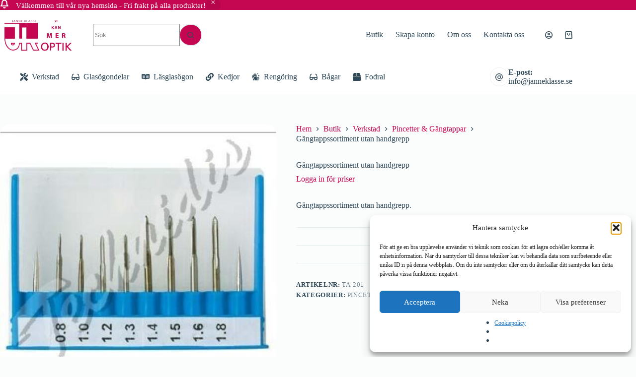

--- FILE ---
content_type: text/html; charset=UTF-8
request_url: https://janneklasse.se/produkt/gangtappssortiment-utan-handgrepp/
body_size: 29562
content:
<!doctype html>
<html lang="sv-SE">
<head>
	
	<meta charset="UTF-8">
	<meta name="viewport" content="width=device-width, initial-scale=1, maximum-scale=5, viewport-fit=cover">
	<link rel="profile" href="https://gmpg.org/xfn/11">

	<title>Gängtappssortiment utan handgrepp - Janne Klasse</title>

<!-- The SEO Framework av Sybre Waaijer -->
<meta name="robots" content="max-snippet:-1,max-image-preview:large,max-video-preview:-1" />
<link rel="canonical" href="https://janneklasse.se/produkt/gangtappssortiment-utan-handgrepp/" />
<meta property="og:type" content="product" />
<meta property="og:locale" content="sv_SE" />
<meta property="og:site_name" content="Janne Klasse" />
<meta property="og:title" content="Gängtappssortiment utan handgrepp" />
<meta property="og:url" content="https://janneklasse.se/produkt/gangtappssortiment-utan-handgrepp/" />
<meta property="og:image" content="https://janneklasse.se/wp-content/uploads/2020/11/TA-201-gangtappssort-u-handgrepp.jpg" />
<meta property="og:image:width" content="350" />
<meta property="og:image:height" content="350" />
<meta property="article:published_time" content="2020-11-19T10:38:19+00:00" />
<meta property="article:modified_time" content="2022-01-11T13:24:37+00:00" />
<meta name="twitter:card" content="summary_large_image" />
<meta name="twitter:title" content="Gängtappssortiment utan handgrepp" />
<meta name="twitter:image" content="https://janneklasse.se/wp-content/uploads/2020/11/TA-201-gangtappssort-u-handgrepp.jpg" />
<meta name="google-site-verification" content="5umOBGI_RSYLfh6UFCuMDHkzO-SrcQL7pjozaQMcON8" />
<script type="application/ld+json">{"@context":"https://schema.org","@graph":[{"@type":"WebSite","@id":"https://janneklasse.se/#/schema/WebSite","url":"https://janneklasse.se/","name":"Janne Klasse","description":"Din leverantör inom optik","inLanguage":"sv-SE","potentialAction":{"@type":"SearchAction","target":{"@type":"EntryPoint","urlTemplate":"https://janneklasse.se/search/{search_term_string}/"},"query-input":"required name=search_term_string"},"publisher":{"@type":"Organization","@id":"https://janneklasse.se/#/schema/Organization","name":"Janne Klasse","url":"https://janneklasse.se/","logo":{"@type":"ImageObject","url":"https://janneklasse.se/wp-content/uploads/2024/05/NY-JKOPTIK-2024.png","contentUrl":"https://janneklasse.se/wp-content/uploads/2024/05/NY-JKOPTIK-2024.png","width":460,"height":242,"contentSize":"19728"}}},{"@type":"WebPage","@id":"https://janneklasse.se/produkt/gangtappssortiment-utan-handgrepp/","url":"https://janneklasse.se/produkt/gangtappssortiment-utan-handgrepp/","name":"Gängtappssortiment utan handgrepp - Janne Klasse","inLanguage":"sv-SE","isPartOf":{"@id":"https://janneklasse.se/#/schema/WebSite"},"breadcrumb":{"@type":"BreadcrumbList","@id":"https://janneklasse.se/#/schema/BreadcrumbList","itemListElement":[{"@type":"ListItem","position":1,"item":"https://janneklasse.se/","name":"Janne Klasse"},{"@type":"ListItem","position":2,"item":"https://janneklasse.se/butik/","name":"Butik"},{"@type":"ListItem","position":3,"name":"Gängtappssortiment utan handgrepp"}]},"potentialAction":{"@type":"ReadAction","target":"https://janneklasse.se/produkt/gangtappssortiment-utan-handgrepp/"},"datePublished":"2020-11-19T10:38:19+00:00","dateModified":"2022-01-11T13:24:37+00:00"}]}</script>
<!-- / The SEO Framework av Sybre Waaijer | 2.97ms meta | 0.06ms boot -->

<link rel='dns-prefetch' href='//www.googletagmanager.com' />
<link rel="alternate" title="oEmbed (JSON)" type="application/json+oembed" href="https://janneklasse.se/wp-json/oembed/1.0/embed?url=https%3A%2F%2Fjanneklasse.se%2Fprodukt%2Fgangtappssortiment-utan-handgrepp%2F" />
<link rel="alternate" title="oEmbed (XML)" type="text/xml+oembed" href="https://janneklasse.se/wp-json/oembed/1.0/embed?url=https%3A%2F%2Fjanneklasse.se%2Fprodukt%2Fgangtappssortiment-utan-handgrepp%2F&#038;format=xml" />
<style id='wp-img-auto-sizes-contain-inline-css'>
img:is([sizes=auto i],[sizes^="auto," i]){contain-intrinsic-size:3000px 1500px}
/*# sourceURL=wp-img-auto-sizes-contain-inline-css */
</style>
<link rel='stylesheet' id='blocksy-dynamic-global-css' href='https://janneklasse.se/wp-content/uploads/blocksy/css/global.css?ver=13073' media='all' />
<link rel='stylesheet' id='wp-block-library-css' href='https://janneklasse.se/wp-includes/css/dist/block-library/style.min.css?ver=6.9' media='all' />
<style id='global-styles-inline-css'>
:root{--wp--preset--aspect-ratio--square: 1;--wp--preset--aspect-ratio--4-3: 4/3;--wp--preset--aspect-ratio--3-4: 3/4;--wp--preset--aspect-ratio--3-2: 3/2;--wp--preset--aspect-ratio--2-3: 2/3;--wp--preset--aspect-ratio--16-9: 16/9;--wp--preset--aspect-ratio--9-16: 9/16;--wp--preset--color--black: #000000;--wp--preset--color--cyan-bluish-gray: #abb8c3;--wp--preset--color--white: #ffffff;--wp--preset--color--pale-pink: #f78da7;--wp--preset--color--vivid-red: #cf2e2e;--wp--preset--color--luminous-vivid-orange: #ff6900;--wp--preset--color--luminous-vivid-amber: #fcb900;--wp--preset--color--light-green-cyan: #7bdcb5;--wp--preset--color--vivid-green-cyan: #00d084;--wp--preset--color--pale-cyan-blue: #8ed1fc;--wp--preset--color--vivid-cyan-blue: #0693e3;--wp--preset--color--vivid-purple: #9b51e0;--wp--preset--color--palette-color-1: var(--theme-palette-color-1, #c50651);--wp--preset--color--palette-color-2: var(--theme-palette-color-2, #2f4858);--wp--preset--color--palette-color-3: var(--theme-palette-color-3, #2f4858);--wp--preset--color--palette-color-4: var(--theme-palette-color-4, #2f4858);--wp--preset--color--palette-color-5: var(--theme-palette-color-5, #E2EDEF);--wp--preset--color--palette-color-6: var(--theme-palette-color-6, #EEF4F5);--wp--preset--color--palette-color-7: var(--theme-palette-color-7, #FBFCFC);--wp--preset--color--palette-color-8: var(--theme-palette-color-8, #ffffff);--wp--preset--gradient--vivid-cyan-blue-to-vivid-purple: linear-gradient(135deg,rgb(6,147,227) 0%,rgb(155,81,224) 100%);--wp--preset--gradient--light-green-cyan-to-vivid-green-cyan: linear-gradient(135deg,rgb(122,220,180) 0%,rgb(0,208,130) 100%);--wp--preset--gradient--luminous-vivid-amber-to-luminous-vivid-orange: linear-gradient(135deg,rgb(252,185,0) 0%,rgb(255,105,0) 100%);--wp--preset--gradient--luminous-vivid-orange-to-vivid-red: linear-gradient(135deg,rgb(255,105,0) 0%,rgb(207,46,46) 100%);--wp--preset--gradient--very-light-gray-to-cyan-bluish-gray: linear-gradient(135deg,rgb(238,238,238) 0%,rgb(169,184,195) 100%);--wp--preset--gradient--cool-to-warm-spectrum: linear-gradient(135deg,rgb(74,234,220) 0%,rgb(151,120,209) 20%,rgb(207,42,186) 40%,rgb(238,44,130) 60%,rgb(251,105,98) 80%,rgb(254,248,76) 100%);--wp--preset--gradient--blush-light-purple: linear-gradient(135deg,rgb(255,206,236) 0%,rgb(152,150,240) 100%);--wp--preset--gradient--blush-bordeaux: linear-gradient(135deg,rgb(254,205,165) 0%,rgb(254,45,45) 50%,rgb(107,0,62) 100%);--wp--preset--gradient--luminous-dusk: linear-gradient(135deg,rgb(255,203,112) 0%,rgb(199,81,192) 50%,rgb(65,88,208) 100%);--wp--preset--gradient--pale-ocean: linear-gradient(135deg,rgb(255,245,203) 0%,rgb(182,227,212) 50%,rgb(51,167,181) 100%);--wp--preset--gradient--electric-grass: linear-gradient(135deg,rgb(202,248,128) 0%,rgb(113,206,126) 100%);--wp--preset--gradient--midnight: linear-gradient(135deg,rgb(2,3,129) 0%,rgb(40,116,252) 100%);--wp--preset--gradient--juicy-peach: linear-gradient(to right, #ffecd2 0%, #fcb69f 100%);--wp--preset--gradient--young-passion: linear-gradient(to right, #ff8177 0%, #ff867a 0%, #ff8c7f 21%, #f99185 52%, #cf556c 78%, #b12a5b 100%);--wp--preset--gradient--true-sunset: linear-gradient(to right, #fa709a 0%, #fee140 100%);--wp--preset--gradient--morpheus-den: linear-gradient(to top, #30cfd0 0%, #330867 100%);--wp--preset--gradient--plum-plate: linear-gradient(135deg, #667eea 0%, #764ba2 100%);--wp--preset--gradient--aqua-splash: linear-gradient(15deg, #13547a 0%, #80d0c7 100%);--wp--preset--gradient--love-kiss: linear-gradient(to top, #ff0844 0%, #ffb199 100%);--wp--preset--gradient--new-retrowave: linear-gradient(to top, #3b41c5 0%, #a981bb 49%, #ffc8a9 100%);--wp--preset--gradient--plum-bath: linear-gradient(to top, #cc208e 0%, #6713d2 100%);--wp--preset--gradient--high-flight: linear-gradient(to right, #0acffe 0%, #495aff 100%);--wp--preset--gradient--teen-party: linear-gradient(-225deg, #FF057C 0%, #8D0B93 50%, #321575 100%);--wp--preset--gradient--fabled-sunset: linear-gradient(-225deg, #231557 0%, #44107A 29%, #FF1361 67%, #FFF800 100%);--wp--preset--gradient--arielle-smile: radial-gradient(circle 248px at center, #16d9e3 0%, #30c7ec 47%, #46aef7 100%);--wp--preset--gradient--itmeo-branding: linear-gradient(180deg, #2af598 0%, #009efd 100%);--wp--preset--gradient--deep-blue: linear-gradient(to right, #6a11cb 0%, #2575fc 100%);--wp--preset--gradient--strong-bliss: linear-gradient(to right, #f78ca0 0%, #f9748f 19%, #fd868c 60%, #fe9a8b 100%);--wp--preset--gradient--sweet-period: linear-gradient(to top, #3f51b1 0%, #5a55ae 13%, #7b5fac 25%, #8f6aae 38%, #a86aa4 50%, #cc6b8e 62%, #f18271 75%, #f3a469 87%, #f7c978 100%);--wp--preset--gradient--purple-division: linear-gradient(to top, #7028e4 0%, #e5b2ca 100%);--wp--preset--gradient--cold-evening: linear-gradient(to top, #0c3483 0%, #a2b6df 100%, #6b8cce 100%, #a2b6df 100%);--wp--preset--gradient--mountain-rock: linear-gradient(to right, #868f96 0%, #596164 100%);--wp--preset--gradient--desert-hump: linear-gradient(to top, #c79081 0%, #dfa579 100%);--wp--preset--gradient--ethernal-constance: linear-gradient(to top, #09203f 0%, #537895 100%);--wp--preset--gradient--happy-memories: linear-gradient(-60deg, #ff5858 0%, #f09819 100%);--wp--preset--gradient--grown-early: linear-gradient(to top, #0ba360 0%, #3cba92 100%);--wp--preset--gradient--morning-salad: linear-gradient(-225deg, #B7F8DB 0%, #50A7C2 100%);--wp--preset--gradient--night-call: linear-gradient(-225deg, #AC32E4 0%, #7918F2 48%, #4801FF 100%);--wp--preset--gradient--mind-crawl: linear-gradient(-225deg, #473B7B 0%, #3584A7 51%, #30D2BE 100%);--wp--preset--gradient--angel-care: linear-gradient(-225deg, #FFE29F 0%, #FFA99F 48%, #FF719A 100%);--wp--preset--gradient--juicy-cake: linear-gradient(to top, #e14fad 0%, #f9d423 100%);--wp--preset--gradient--rich-metal: linear-gradient(to right, #d7d2cc 0%, #304352 100%);--wp--preset--gradient--mole-hall: linear-gradient(-20deg, #616161 0%, #9bc5c3 100%);--wp--preset--gradient--cloudy-knoxville: linear-gradient(120deg, #fdfbfb 0%, #ebedee 100%);--wp--preset--gradient--soft-grass: linear-gradient(to top, #c1dfc4 0%, #deecdd 100%);--wp--preset--gradient--saint-petersburg: linear-gradient(135deg, #f5f7fa 0%, #c3cfe2 100%);--wp--preset--gradient--everlasting-sky: linear-gradient(135deg, #fdfcfb 0%, #e2d1c3 100%);--wp--preset--gradient--kind-steel: linear-gradient(-20deg, #e9defa 0%, #fbfcdb 100%);--wp--preset--gradient--over-sun: linear-gradient(60deg, #abecd6 0%, #fbed96 100%);--wp--preset--gradient--premium-white: linear-gradient(to top, #d5d4d0 0%, #d5d4d0 1%, #eeeeec 31%, #efeeec 75%, #e9e9e7 100%);--wp--preset--gradient--clean-mirror: linear-gradient(45deg, #93a5cf 0%, #e4efe9 100%);--wp--preset--gradient--wild-apple: linear-gradient(to top, #d299c2 0%, #fef9d7 100%);--wp--preset--gradient--snow-again: linear-gradient(to top, #e6e9f0 0%, #eef1f5 100%);--wp--preset--gradient--confident-cloud: linear-gradient(to top, #dad4ec 0%, #dad4ec 1%, #f3e7e9 100%);--wp--preset--gradient--glass-water: linear-gradient(to top, #dfe9f3 0%, white 100%);--wp--preset--gradient--perfect-white: linear-gradient(-225deg, #E3FDF5 0%, #FFE6FA 100%);--wp--preset--font-size--small: 13px;--wp--preset--font-size--medium: 20px;--wp--preset--font-size--large: clamp(22px, 1.375rem + ((1vw - 3.2px) * 0.625), 30px);--wp--preset--font-size--x-large: clamp(30px, 1.875rem + ((1vw - 3.2px) * 1.563), 50px);--wp--preset--font-size--xx-large: clamp(45px, 2.813rem + ((1vw - 3.2px) * 2.734), 80px);--wp--preset--spacing--20: 0.44rem;--wp--preset--spacing--30: 0.67rem;--wp--preset--spacing--40: 1rem;--wp--preset--spacing--50: 1.5rem;--wp--preset--spacing--60: 2.25rem;--wp--preset--spacing--70: 3.38rem;--wp--preset--spacing--80: 5.06rem;--wp--preset--shadow--natural: 6px 6px 9px rgba(0, 0, 0, 0.2);--wp--preset--shadow--deep: 12px 12px 50px rgba(0, 0, 0, 0.4);--wp--preset--shadow--sharp: 6px 6px 0px rgba(0, 0, 0, 0.2);--wp--preset--shadow--outlined: 6px 6px 0px -3px rgb(255, 255, 255), 6px 6px rgb(0, 0, 0);--wp--preset--shadow--crisp: 6px 6px 0px rgb(0, 0, 0);}:root { --wp--style--global--content-size: var(--theme-block-max-width);--wp--style--global--wide-size: var(--theme-block-wide-max-width); }:where(body) { margin: 0; }.wp-site-blocks > .alignleft { float: left; margin-right: 2em; }.wp-site-blocks > .alignright { float: right; margin-left: 2em; }.wp-site-blocks > .aligncenter { justify-content: center; margin-left: auto; margin-right: auto; }:where(.wp-site-blocks) > * { margin-block-start: var(--theme-content-spacing); margin-block-end: 0; }:where(.wp-site-blocks) > :first-child { margin-block-start: 0; }:where(.wp-site-blocks) > :last-child { margin-block-end: 0; }:root { --wp--style--block-gap: var(--theme-content-spacing); }:root :where(.is-layout-flow) > :first-child{margin-block-start: 0;}:root :where(.is-layout-flow) > :last-child{margin-block-end: 0;}:root :where(.is-layout-flow) > *{margin-block-start: var(--theme-content-spacing);margin-block-end: 0;}:root :where(.is-layout-constrained) > :first-child{margin-block-start: 0;}:root :where(.is-layout-constrained) > :last-child{margin-block-end: 0;}:root :where(.is-layout-constrained) > *{margin-block-start: var(--theme-content-spacing);margin-block-end: 0;}:root :where(.is-layout-flex){gap: var(--theme-content-spacing);}:root :where(.is-layout-grid){gap: var(--theme-content-spacing);}.is-layout-flow > .alignleft{float: left;margin-inline-start: 0;margin-inline-end: 2em;}.is-layout-flow > .alignright{float: right;margin-inline-start: 2em;margin-inline-end: 0;}.is-layout-flow > .aligncenter{margin-left: auto !important;margin-right: auto !important;}.is-layout-constrained > .alignleft{float: left;margin-inline-start: 0;margin-inline-end: 2em;}.is-layout-constrained > .alignright{float: right;margin-inline-start: 2em;margin-inline-end: 0;}.is-layout-constrained > .aligncenter{margin-left: auto !important;margin-right: auto !important;}.is-layout-constrained > :where(:not(.alignleft):not(.alignright):not(.alignfull)){max-width: var(--wp--style--global--content-size);margin-left: auto !important;margin-right: auto !important;}.is-layout-constrained > .alignwide{max-width: var(--wp--style--global--wide-size);}body .is-layout-flex{display: flex;}.is-layout-flex{flex-wrap: wrap;align-items: center;}.is-layout-flex > :is(*, div){margin: 0;}body .is-layout-grid{display: grid;}.is-layout-grid > :is(*, div){margin: 0;}body{padding-top: 0px;padding-right: 0px;padding-bottom: 0px;padding-left: 0px;}:root :where(.wp-element-button, .wp-block-button__link){font-style: inherit;font-weight: inherit;letter-spacing: inherit;text-transform: inherit;}.has-black-color{color: var(--wp--preset--color--black) !important;}.has-cyan-bluish-gray-color{color: var(--wp--preset--color--cyan-bluish-gray) !important;}.has-white-color{color: var(--wp--preset--color--white) !important;}.has-pale-pink-color{color: var(--wp--preset--color--pale-pink) !important;}.has-vivid-red-color{color: var(--wp--preset--color--vivid-red) !important;}.has-luminous-vivid-orange-color{color: var(--wp--preset--color--luminous-vivid-orange) !important;}.has-luminous-vivid-amber-color{color: var(--wp--preset--color--luminous-vivid-amber) !important;}.has-light-green-cyan-color{color: var(--wp--preset--color--light-green-cyan) !important;}.has-vivid-green-cyan-color{color: var(--wp--preset--color--vivid-green-cyan) !important;}.has-pale-cyan-blue-color{color: var(--wp--preset--color--pale-cyan-blue) !important;}.has-vivid-cyan-blue-color{color: var(--wp--preset--color--vivid-cyan-blue) !important;}.has-vivid-purple-color{color: var(--wp--preset--color--vivid-purple) !important;}.has-palette-color-1-color{color: var(--wp--preset--color--palette-color-1) !important;}.has-palette-color-2-color{color: var(--wp--preset--color--palette-color-2) !important;}.has-palette-color-3-color{color: var(--wp--preset--color--palette-color-3) !important;}.has-palette-color-4-color{color: var(--wp--preset--color--palette-color-4) !important;}.has-palette-color-5-color{color: var(--wp--preset--color--palette-color-5) !important;}.has-palette-color-6-color{color: var(--wp--preset--color--palette-color-6) !important;}.has-palette-color-7-color{color: var(--wp--preset--color--palette-color-7) !important;}.has-palette-color-8-color{color: var(--wp--preset--color--palette-color-8) !important;}.has-black-background-color{background-color: var(--wp--preset--color--black) !important;}.has-cyan-bluish-gray-background-color{background-color: var(--wp--preset--color--cyan-bluish-gray) !important;}.has-white-background-color{background-color: var(--wp--preset--color--white) !important;}.has-pale-pink-background-color{background-color: var(--wp--preset--color--pale-pink) !important;}.has-vivid-red-background-color{background-color: var(--wp--preset--color--vivid-red) !important;}.has-luminous-vivid-orange-background-color{background-color: var(--wp--preset--color--luminous-vivid-orange) !important;}.has-luminous-vivid-amber-background-color{background-color: var(--wp--preset--color--luminous-vivid-amber) !important;}.has-light-green-cyan-background-color{background-color: var(--wp--preset--color--light-green-cyan) !important;}.has-vivid-green-cyan-background-color{background-color: var(--wp--preset--color--vivid-green-cyan) !important;}.has-pale-cyan-blue-background-color{background-color: var(--wp--preset--color--pale-cyan-blue) !important;}.has-vivid-cyan-blue-background-color{background-color: var(--wp--preset--color--vivid-cyan-blue) !important;}.has-vivid-purple-background-color{background-color: var(--wp--preset--color--vivid-purple) !important;}.has-palette-color-1-background-color{background-color: var(--wp--preset--color--palette-color-1) !important;}.has-palette-color-2-background-color{background-color: var(--wp--preset--color--palette-color-2) !important;}.has-palette-color-3-background-color{background-color: var(--wp--preset--color--palette-color-3) !important;}.has-palette-color-4-background-color{background-color: var(--wp--preset--color--palette-color-4) !important;}.has-palette-color-5-background-color{background-color: var(--wp--preset--color--palette-color-5) !important;}.has-palette-color-6-background-color{background-color: var(--wp--preset--color--palette-color-6) !important;}.has-palette-color-7-background-color{background-color: var(--wp--preset--color--palette-color-7) !important;}.has-palette-color-8-background-color{background-color: var(--wp--preset--color--palette-color-8) !important;}.has-black-border-color{border-color: var(--wp--preset--color--black) !important;}.has-cyan-bluish-gray-border-color{border-color: var(--wp--preset--color--cyan-bluish-gray) !important;}.has-white-border-color{border-color: var(--wp--preset--color--white) !important;}.has-pale-pink-border-color{border-color: var(--wp--preset--color--pale-pink) !important;}.has-vivid-red-border-color{border-color: var(--wp--preset--color--vivid-red) !important;}.has-luminous-vivid-orange-border-color{border-color: var(--wp--preset--color--luminous-vivid-orange) !important;}.has-luminous-vivid-amber-border-color{border-color: var(--wp--preset--color--luminous-vivid-amber) !important;}.has-light-green-cyan-border-color{border-color: var(--wp--preset--color--light-green-cyan) !important;}.has-vivid-green-cyan-border-color{border-color: var(--wp--preset--color--vivid-green-cyan) !important;}.has-pale-cyan-blue-border-color{border-color: var(--wp--preset--color--pale-cyan-blue) !important;}.has-vivid-cyan-blue-border-color{border-color: var(--wp--preset--color--vivid-cyan-blue) !important;}.has-vivid-purple-border-color{border-color: var(--wp--preset--color--vivid-purple) !important;}.has-palette-color-1-border-color{border-color: var(--wp--preset--color--palette-color-1) !important;}.has-palette-color-2-border-color{border-color: var(--wp--preset--color--palette-color-2) !important;}.has-palette-color-3-border-color{border-color: var(--wp--preset--color--palette-color-3) !important;}.has-palette-color-4-border-color{border-color: var(--wp--preset--color--palette-color-4) !important;}.has-palette-color-5-border-color{border-color: var(--wp--preset--color--palette-color-5) !important;}.has-palette-color-6-border-color{border-color: var(--wp--preset--color--palette-color-6) !important;}.has-palette-color-7-border-color{border-color: var(--wp--preset--color--palette-color-7) !important;}.has-palette-color-8-border-color{border-color: var(--wp--preset--color--palette-color-8) !important;}.has-vivid-cyan-blue-to-vivid-purple-gradient-background{background: var(--wp--preset--gradient--vivid-cyan-blue-to-vivid-purple) !important;}.has-light-green-cyan-to-vivid-green-cyan-gradient-background{background: var(--wp--preset--gradient--light-green-cyan-to-vivid-green-cyan) !important;}.has-luminous-vivid-amber-to-luminous-vivid-orange-gradient-background{background: var(--wp--preset--gradient--luminous-vivid-amber-to-luminous-vivid-orange) !important;}.has-luminous-vivid-orange-to-vivid-red-gradient-background{background: var(--wp--preset--gradient--luminous-vivid-orange-to-vivid-red) !important;}.has-very-light-gray-to-cyan-bluish-gray-gradient-background{background: var(--wp--preset--gradient--very-light-gray-to-cyan-bluish-gray) !important;}.has-cool-to-warm-spectrum-gradient-background{background: var(--wp--preset--gradient--cool-to-warm-spectrum) !important;}.has-blush-light-purple-gradient-background{background: var(--wp--preset--gradient--blush-light-purple) !important;}.has-blush-bordeaux-gradient-background{background: var(--wp--preset--gradient--blush-bordeaux) !important;}.has-luminous-dusk-gradient-background{background: var(--wp--preset--gradient--luminous-dusk) !important;}.has-pale-ocean-gradient-background{background: var(--wp--preset--gradient--pale-ocean) !important;}.has-electric-grass-gradient-background{background: var(--wp--preset--gradient--electric-grass) !important;}.has-midnight-gradient-background{background: var(--wp--preset--gradient--midnight) !important;}.has-juicy-peach-gradient-background{background: var(--wp--preset--gradient--juicy-peach) !important;}.has-young-passion-gradient-background{background: var(--wp--preset--gradient--young-passion) !important;}.has-true-sunset-gradient-background{background: var(--wp--preset--gradient--true-sunset) !important;}.has-morpheus-den-gradient-background{background: var(--wp--preset--gradient--morpheus-den) !important;}.has-plum-plate-gradient-background{background: var(--wp--preset--gradient--plum-plate) !important;}.has-aqua-splash-gradient-background{background: var(--wp--preset--gradient--aqua-splash) !important;}.has-love-kiss-gradient-background{background: var(--wp--preset--gradient--love-kiss) !important;}.has-new-retrowave-gradient-background{background: var(--wp--preset--gradient--new-retrowave) !important;}.has-plum-bath-gradient-background{background: var(--wp--preset--gradient--plum-bath) !important;}.has-high-flight-gradient-background{background: var(--wp--preset--gradient--high-flight) !important;}.has-teen-party-gradient-background{background: var(--wp--preset--gradient--teen-party) !important;}.has-fabled-sunset-gradient-background{background: var(--wp--preset--gradient--fabled-sunset) !important;}.has-arielle-smile-gradient-background{background: var(--wp--preset--gradient--arielle-smile) !important;}.has-itmeo-branding-gradient-background{background: var(--wp--preset--gradient--itmeo-branding) !important;}.has-deep-blue-gradient-background{background: var(--wp--preset--gradient--deep-blue) !important;}.has-strong-bliss-gradient-background{background: var(--wp--preset--gradient--strong-bliss) !important;}.has-sweet-period-gradient-background{background: var(--wp--preset--gradient--sweet-period) !important;}.has-purple-division-gradient-background{background: var(--wp--preset--gradient--purple-division) !important;}.has-cold-evening-gradient-background{background: var(--wp--preset--gradient--cold-evening) !important;}.has-mountain-rock-gradient-background{background: var(--wp--preset--gradient--mountain-rock) !important;}.has-desert-hump-gradient-background{background: var(--wp--preset--gradient--desert-hump) !important;}.has-ethernal-constance-gradient-background{background: var(--wp--preset--gradient--ethernal-constance) !important;}.has-happy-memories-gradient-background{background: var(--wp--preset--gradient--happy-memories) !important;}.has-grown-early-gradient-background{background: var(--wp--preset--gradient--grown-early) !important;}.has-morning-salad-gradient-background{background: var(--wp--preset--gradient--morning-salad) !important;}.has-night-call-gradient-background{background: var(--wp--preset--gradient--night-call) !important;}.has-mind-crawl-gradient-background{background: var(--wp--preset--gradient--mind-crawl) !important;}.has-angel-care-gradient-background{background: var(--wp--preset--gradient--angel-care) !important;}.has-juicy-cake-gradient-background{background: var(--wp--preset--gradient--juicy-cake) !important;}.has-rich-metal-gradient-background{background: var(--wp--preset--gradient--rich-metal) !important;}.has-mole-hall-gradient-background{background: var(--wp--preset--gradient--mole-hall) !important;}.has-cloudy-knoxville-gradient-background{background: var(--wp--preset--gradient--cloudy-knoxville) !important;}.has-soft-grass-gradient-background{background: var(--wp--preset--gradient--soft-grass) !important;}.has-saint-petersburg-gradient-background{background: var(--wp--preset--gradient--saint-petersburg) !important;}.has-everlasting-sky-gradient-background{background: var(--wp--preset--gradient--everlasting-sky) !important;}.has-kind-steel-gradient-background{background: var(--wp--preset--gradient--kind-steel) !important;}.has-over-sun-gradient-background{background: var(--wp--preset--gradient--over-sun) !important;}.has-premium-white-gradient-background{background: var(--wp--preset--gradient--premium-white) !important;}.has-clean-mirror-gradient-background{background: var(--wp--preset--gradient--clean-mirror) !important;}.has-wild-apple-gradient-background{background: var(--wp--preset--gradient--wild-apple) !important;}.has-snow-again-gradient-background{background: var(--wp--preset--gradient--snow-again) !important;}.has-confident-cloud-gradient-background{background: var(--wp--preset--gradient--confident-cloud) !important;}.has-glass-water-gradient-background{background: var(--wp--preset--gradient--glass-water) !important;}.has-perfect-white-gradient-background{background: var(--wp--preset--gradient--perfect-white) !important;}.has-small-font-size{font-size: var(--wp--preset--font-size--small) !important;}.has-medium-font-size{font-size: var(--wp--preset--font-size--medium) !important;}.has-large-font-size{font-size: var(--wp--preset--font-size--large) !important;}.has-x-large-font-size{font-size: var(--wp--preset--font-size--x-large) !important;}.has-xx-large-font-size{font-size: var(--wp--preset--font-size--xx-large) !important;}
:root :where(.wp-block-pullquote){font-size: clamp(0.984em, 0.984rem + ((1vw - 0.2em) * 0.645), 1.5em);line-height: 1.6;}
/*# sourceURL=global-styles-inline-css */
</style>
<link rel='stylesheet' id='urm-frontend-listing-frontend-style-css' href='https://janneklasse.se/wp-content/plugins/user-registration-pro/assets/css/user-registration-frontend-listing-frontend.css?ver=5.2.2' media='all' />
<link rel='stylesheet' id='user-registration-pro-admin-style-css' href='https://janneklasse.se/wp-content/plugins/user-registration-pro/assets/css/user-registration-pro-admin.css?ver=5.2.2' media='all' />
<link rel='stylesheet' id='photoswipe-css' href='https://janneklasse.se/wp-content/plugins/woocommerce/assets/css/photoswipe/photoswipe.min.css?ver=10.4.3' media='all' />
<link rel='stylesheet' id='photoswipe-default-skin-css' href='https://janneklasse.se/wp-content/plugins/woocommerce/assets/css/photoswipe/default-skin/default-skin.min.css?ver=10.4.3' media='all' />
<style id='woocommerce-inline-inline-css'>
.woocommerce form .form-row .required { visibility: visible; }
/*# sourceURL=woocommerce-inline-inline-css */
</style>
<link rel='stylesheet' id='cmplz-general-css' href='https://janneklasse.se/wp-content/plugins/complianz-gdpr/assets/css/cookieblocker.min.css?ver=1769612850' media='all' />
<link rel='stylesheet' id='parent-style-css' href='https://janneklasse.se/wp-content/themes/blocksy/style.css?ver=6.9' media='all' />
<link rel='stylesheet' id='ct-main-styles-css' href='https://janneklasse.se/wp-content/themes/blocksy/static/bundle/main.min.css?ver=2.1.25' media='all' />
<link rel='stylesheet' id='ct-woocommerce-styles-css' href='https://janneklasse.se/wp-content/themes/blocksy/static/bundle/woocommerce.min.css?ver=2.1.25' media='all' />
<link rel='stylesheet' id='ct-flexy-styles-css' href='https://janneklasse.se/wp-content/themes/blocksy/static/bundle/flexy.min.css?ver=2.1.25' media='all' />
<style id='greenshift-post-css-424-inline-css'>
#gspb_row-id-gsbp-ea306c0{justify-content:space-between;margin-top:0;margin-bottom:0;display:flex;flex-wrap:wrap;padding-top:50px;padding-bottom:50px;background-color:var(--wp--preset--color--palette-color-6, var(--theme-palette-color-6, #EEF4F5))}#gspb_row-id-gsbp-ea306c0>.gspb_row__content{display:flex;justify-content:space-between;margin:0 auto;width:100%;flex-wrap:wrap}div[id^=gspb_col-id]{box-sizing:border-box;position:relative;padding:15px min(3vw,20px)}@media (max-width: 999.98px){#gspb_row-id-gsbp-ea306c0>.gspb_row__content{row-gap:50px}}#gspb_col-id-gsbp-cd09582.gspb_row__col--4{width:calc(33.333333333333336% - 25px)}@media (max-width: 999.98px){#gspb_col-id-gsbp-cd09582.gspb_row__col--4{width:calc(50% - 25px)}}@media (max-width: 689.98px){#gspb_col-id-gsbp-cd09582.gspb_row__col--4{width:calc(50% - 25px)}}@media (max-width: 689.98px){#gspb_col-id-gsbp-cd09582.gspb_row__col--4{width:100%}}.gspb_row #gspb_col-id-gsbp-07cbe3e.gspb_row__col--4,.gspb_row #gspb_col-id-gsbp-3f3f9e7.gspb_row__col--6,.gspb_row #gspb_col-id-gsbp-6dc9c43.gspb_row__col--4,.gspb_row #gspb_col-id-gsbp-7878ec3.gspb_row__col--6,.gspb_row #gspb_col-id-gsbp-cd09582.gspb_row__col--4{padding:0}#gspb_iconBox-id-gsbp-9218261 svg{height:35px!important;width:35px!important;min-width:35px!important}#gspb_iconBox-id-gsbp-9218261{justify-content:center;display:flex}@media (max-width: 999.98px){#gspb_iconBox-id-gsbp-9218261 svg{height:30px!important;width:30px!important;min-width:30px!important}}#gspb_iconBox-id-gsbp-9218261 svg,#gspb_iconBox-id-gsbp-9218261 svg path{fill:var(--wp--preset--color--palette-color-4, var(--theme-palette-color-4, #152420))!important}#gspb_iconBox-id-gsbp-9218261 svg{margin:0!important}#gspb_iconBox-id-gsbp-9218261 .gspb_iconBox__wrapper{margin-bottom:15px}#gspb_heading-id-gsbp-854d8b2{font-size:18px;text-align:center!important;margin-top:0;margin-bottom:10px}.gspb_text-id-gsbp-f45671b{font-size:15px}#gspb_heading-id-gsbp-854d8b2 .gsap-g-line,.gspb_text-id-gsbp-f45671b,.gspb_text-id-gsbp-f45671b .gsap-g-line{text-align:center!important}#gspb_col-id-gsbp-07cbe3e.gspb_row__col--4{width:calc(33.333333333333336% - 25px)}@media (max-width: 999.98px){#gspb_col-id-gsbp-07cbe3e.gspb_row__col--4{width:calc(50% - 25px)}}@media (max-width: 689.98px){#gspb_col-id-gsbp-07cbe3e.gspb_row__col--4{width:calc(50% - 25px)}}@media (max-width: 689.98px){#gspb_col-id-gsbp-07cbe3e.gspb_row__col--4{width:100%}}#gspb_iconBox-id-gsbp-a385cc2 svg{height:35px!important;width:35px!important;min-width:35px!important}#gspb_iconBox-id-gsbp-a385cc2{justify-content:center;display:flex}@media (max-width: 999.98px){#gspb_iconBox-id-gsbp-a385cc2 svg{height:30px!important;width:30px!important;min-width:30px!important}}#gspb_iconBox-id-gsbp-a385cc2 svg,#gspb_iconBox-id-gsbp-a385cc2 svg path{fill:var(--wp--preset--color--palette-color-4, var(--theme-palette-color-4, #152420))!important}#gspb_iconBox-id-gsbp-a385cc2 svg{margin:0!important}#gspb_iconBox-id-gsbp-a385cc2 .gspb_iconBox__wrapper{margin-bottom:15px}#gspb_heading-id-gsbp-0c9eddc{font-size:18px;text-align:center!important;margin-top:0;margin-bottom:10px}.gspb_text-id-gsbp-93fcb2e{font-size:15px}#gspb_heading-id-gsbp-0c9eddc .gsap-g-line,.gspb_text-id-gsbp-93fcb2e,.gspb_text-id-gsbp-93fcb2e .gsap-g-line{text-align:center!important}#gspb_col-id-gsbp-6dc9c43.gspb_row__col--4{width:calc(33.333333333333336% - 25px)}@media (max-width: 999.98px){#gspb_col-id-gsbp-6dc9c43.gspb_row__col--4{width:calc(50% - 25px)}}@media (max-width: 689.98px){#gspb_col-id-gsbp-6dc9c43.gspb_row__col--4{width:calc(50% - 25px)}}@media (max-width: 689.98px){#gspb_col-id-gsbp-6dc9c43.gspb_row__col--4{width:100%}}#gspb_iconBox-id-gsbp-fc039d0 svg{height:35px!important;width:35px!important;min-width:35px!important}#gspb_iconBox-id-gsbp-fc039d0{justify-content:center;display:flex}@media (max-width: 999.98px){#gspb_iconBox-id-gsbp-fc039d0 svg{height:30px!important;width:30px!important;min-width:30px!important}}#gspb_iconBox-id-gsbp-fc039d0 svg,#gspb_iconBox-id-gsbp-fc039d0 svg path{fill:var(--wp--preset--color--palette-color-4, var(--theme-palette-color-4, #152420))!important}#gspb_iconBox-id-gsbp-fc039d0 svg{margin:0!important}#gspb_iconBox-id-gsbp-fc039d0 .gspb_iconBox__wrapper{margin-bottom:15px}#gspb_heading-id-gsbp-715e5b9{font-size:18px;text-align:center!important;margin-top:0;margin-bottom:10px}.gspb_text-id-gsbp-5a1b7ac{font-size:15px}#gspb_heading-id-gsbp-715e5b9 .gsap-g-line,.gspb_text-id-gsbp-5a1b7ac,.gspb_text-id-gsbp-5a1b7ac .gsap-g-line{text-align:center!important}#gspb_row-id-gsbp-3f48ec3{justify-content:space-between;margin-top:0;display:flex;flex-wrap:wrap;align-content:center;margin-bottom:0;padding-top:50px;padding-bottom:50px;background-color:var(--wp--preset--color--palette-color-4, var(--theme-palette-color-4, #152420))}#gspb_row-id-gsbp-3f48ec3>.gspb_row__content{display:flex;justify-content:space-between;margin:0 auto;width:100%;flex-wrap:wrap}.gspb_row{position:relative}@media (max-width: 689.98px){#gspb_row-id-gsbp-3f48ec3>.gspb_row__content{row-gap:30px}}#gspb_row-id-gsbp-3f48ec3>.gspb_row__content{align-items:center}body.gspb-bodyfront #gspb_row-id-gsbp-3f48ec3>.gspb_row__content,body.gspb-bodyfront #gspb_row-id-gsbp-ea306c0>.gspb_row__content{width:var(--theme-container-width, 1200px);max-width:var(--theme-normal-container-max-width, 1200px)}#gspb_col-id-gsbp-7878ec3.gspb_row__col--6{width:calc(50% - 25px)}@media (max-width: 999.98px){#gspb_col-id-gsbp-7878ec3.gspb_row__col--6{width:calc(50% - 25px)}}@media (max-width: 689.98px){#gspb_col-id-gsbp-7878ec3.gspb_row__col--6{width:calc(50% - 25px)}}@media (max-width: 689.98px){#gspb_col-id-gsbp-7878ec3.gspb_row__col--6{width:100%}}body #gspb_col-id-gsbp-7878ec3.gspb_row__col--6{display:flex;align-items:center;column-gap:30px}@media (max-width: 689.98px){body #gspb_col-id-gsbp-7878ec3.gspb_row__col--6{justify-content:center}}.gspb_container-id-gsbp-caf7120{flex-direction:column;box-sizing:border-box}#gspb_container-id-gsbp-aeb3713.gspb_container>p:last-of-type,#gspb_container-id-gsbp-caf7120.gspb_container>p:last-of-type{margin-bottom:0}#gspb_heading-id-gsbp-eb18828{font-size:17px}@media (max-width: 689.98px){#gspb_heading-id-gsbp-eb18828,#gspb_heading-id-gsbp-eb18828 .gsap-g-line{text-align:center!important}}#gspb_heading-id-gsbp-eb18828{color:#fff;margin-top:0;margin-bottom:0}.gspb_text-id-gsbp-153861e{font-size:15px}@media (max-width: 689.98px){.gspb_text-id-gsbp-153861e,.gspb_text-id-gsbp-153861e .gsap-g-line{text-align:center!important}}.gspb_text-id-gsbp-153861e{color:var(--wp--preset--color--palette-color-5, var(--theme-palette-color-5, #E2EDEF));margin-top:0!important}#gspb_col-id-gsbp-3f3f9e7.gspb_row__col--6{width:calc(50% - 25px)}@media (max-width: 999.98px){#gspb_col-id-gsbp-3f3f9e7.gspb_row__col--6{width:calc(50% - 25px)}}@media (max-width: 689.98px){#gspb_col-id-gsbp-3f3f9e7.gspb_row__col--6{width:calc(50% - 25px)}}@media (max-width: 689.98px){#gspb_col-id-gsbp-3f3f9e7.gspb_row__col--6{width:100%}}body #gspb_col-id-gsbp-3f3f9e7.gspb_row__col--6{display:flex;justify-content:flex-end;align-items:center;column-gap:30px}@media (max-width: 689.98px){body #gspb_col-id-gsbp-3f3f9e7.gspb_row__col--6{justify-content:center}}.gspb_container-id-gsbp-aeb3713{flex-direction:column;box-sizing:border-box}.gspb_container{position:relative}#gspb_button-id-gsbp-9581ecd{display:flex;justify-content:flex-start}#gspb_button-id-gsbp-9581ecd .gspb-buttonbox-text{display:flex;flex-direction:column}#gspb_button-id-gsbp-9581ecd>.gspb-buttonbox{box-sizing:border-box;margin-top:0}#gspb_button-id-gsbp-9581ecd>.gspb-buttonbox:hover{background-color:var(--wp--preset--color--palette-color-1, var(--theme-palette-color-1, #c50651))!important}
/*# sourceURL=greenshift-post-css-424-inline-css */
</style>
<link rel='stylesheet' id='blocksy-pro-search-input-styles-css' href='https://janneklasse.se/wp-content/plugins/blocksy-companion-pro/framework/premium/static/bundle/search-input.min.css?ver=2.1.25' media='all' />
<link rel='stylesheet' id='blocksy-pro-divider-styles-css' href='https://janneklasse.se/wp-content/plugins/blocksy-companion-pro/framework/premium/static/bundle/divider.min.css?ver=2.1.25' media='all' />
<link rel='stylesheet' id='blocksy-ext-mega-menu-styles-css' href='https://janneklasse.se/wp-content/plugins/blocksy-companion-pro/framework/premium/extensions/mega-menu/static/bundle/main.min.css?ver=2.1.25' media='all' />
<link rel='stylesheet' id='blocksy-ext-woocommerce-extra-styles-css' href='https://janneklasse.se/wp-content/plugins/blocksy-companion-pro/framework/premium/extensions/woocommerce-extra/static/bundle/main.min.css?ver=2.1.25' media='all' />
<link rel='stylesheet' id='blocksy-ext-woocommerce-extra-floating-cart-styles-css' href='https://janneklasse.se/wp-content/plugins/blocksy-companion-pro/framework/premium/extensions/woocommerce-extra/static/bundle/floating-bar.min.css?ver=2.1.25' media='all' />
<link rel='stylesheet' id='blocksy-ext-woocommerce-extra-product-gallery-styles-css' href='https://janneklasse.se/wp-content/plugins/blocksy-companion-pro/framework/premium/extensions/woocommerce-extra/static/bundle/gallery-types.min.css?ver=2.1.25' media='all' />
<link rel='stylesheet' id='blocksy-ext-woocommerce-extra-custom-badges-styles-css' href='https://janneklasse.se/wp-content/plugins/blocksy-companion-pro/framework/premium/extensions/woocommerce-extra/static/bundle/custom-badges.min.css?ver=2.1.25' media='all' />
<link rel='stylesheet' id='blocksy-ext-post-types-extra-styles-css' href='https://janneklasse.se/wp-content/plugins/blocksy-companion-pro/framework/premium/extensions/post-types-extra/static/bundle/main.min.css?ver=2.1.25' media='all' />
<link rel='stylesheet' id='blocksy-companion-header-account-styles-css' href='https://janneklasse.se/wp-content/plugins/blocksy-companion-pro/static/bundle/header-account.min.css?ver=2.1.25' media='all' />
<link rel='stylesheet' id='blocksy-ext-woocommerce-extra-variation-swatches-styles-css' href='https://janneklasse.se/wp-content/plugins/blocksy-companion-pro/framework/premium/extensions/woocommerce-extra/static/bundle/variation-swatches.min.css?ver=2.1.25' media='all' />
<link rel='stylesheet' id='woo_discount_pro_style-css' href='https://janneklasse.se/wp-content/plugins/woo-discount-rules-pro/Assets/Css/awdr_style.css?ver=2.6.9' media='all' />
<script id="woocommerce-google-analytics-integration-gtag-js-after">
/* Google Analytics for WooCommerce (gtag.js) */
					window.dataLayer = window.dataLayer || [];
					function gtag(){dataLayer.push(arguments);}
					// Set up default consent state.
					for ( const mode of [{"analytics_storage":"denied","ad_storage":"denied","ad_user_data":"denied","ad_personalization":"denied","region":["AT","BE","BG","HR","CY","CZ","DK","EE","FI","FR","DE","GR","HU","IS","IE","IT","LV","LI","LT","LU","MT","NL","NO","PL","PT","RO","SK","SI","ES","SE","GB","CH"]}] || [] ) {
						gtag( "consent", "default", { "wait_for_update": 500, ...mode } );
					}
					gtag("js", new Date());
					gtag("set", "developer_id.dOGY3NW", true);
					gtag("config", "G-NRXN7RMXVR", {"track_404":true,"allow_google_signals":true,"logged_in":false,"linker":{"domains":[],"allow_incoming":false},"custom_map":{"dimension1":"logged_in"}});
//# sourceURL=woocommerce-google-analytics-integration-gtag-js-after
</script>
<script src="https://janneklasse.se/wp-includes/js/jquery/jquery.min.js?ver=3.7.1" id="jquery-core-js"></script>
<script src="https://janneklasse.se/wp-includes/js/jquery/jquery-migrate.min.js?ver=3.4.1" id="jquery-migrate-js"></script>
<script src="https://janneklasse.se/wp-content/plugins/woocommerce/assets/js/jquery-blockui/jquery.blockUI.min.js?ver=2.7.0-wc.10.4.3" id="wc-jquery-blockui-js" defer data-wp-strategy="defer"></script>
<script id="wc-add-to-cart-js-extra">
var wc_add_to_cart_params = {"ajax_url":"/wp-admin/admin-ajax.php","wc_ajax_url":"/?wc-ajax=%%endpoint%%","i18n_view_cart":"Visa varukorg","cart_url":"https://janneklasse.se/varukorg/","is_cart":"","cart_redirect_after_add":"no"};
//# sourceURL=wc-add-to-cart-js-extra
</script>
<script src="https://janneklasse.se/wp-content/plugins/woocommerce/assets/js/frontend/add-to-cart.min.js?ver=10.4.3" id="wc-add-to-cart-js" defer data-wp-strategy="defer"></script>
<script src="https://janneklasse.se/wp-content/plugins/woocommerce/assets/js/zoom/jquery.zoom.min.js?ver=1.7.21-wc.10.4.3" id="wc-zoom-js" defer data-wp-strategy="defer"></script>
<script src="https://janneklasse.se/wp-content/plugins/woocommerce/assets/js/photoswipe/photoswipe.min.js?ver=4.1.1-wc.10.4.3" id="wc-photoswipe-js" defer data-wp-strategy="defer"></script>
<script src="https://janneklasse.se/wp-content/plugins/woocommerce/assets/js/photoswipe/photoswipe-ui-default.min.js?ver=4.1.1-wc.10.4.3" id="wc-photoswipe-ui-default-js" defer data-wp-strategy="defer"></script>
<script id="wc-single-product-js-extra">
var wc_single_product_params = {"i18n_required_rating_text":"V\u00e4lj ett betyg","i18n_rating_options":["1 av 5 stj\u00e4rnor","2 av 5 stj\u00e4rnor","3 av 5 stj\u00e4rnor","4 av 5 stj\u00e4rnor","5 av 5 stj\u00e4rnor"],"i18n_product_gallery_trigger_text":"Visa bildgalleri i fullsk\u00e4rm","review_rating_required":"yes","flexslider":{"rtl":false,"animation":"slide","smoothHeight":true,"directionNav":false,"controlNav":"thumbnails","slideshow":false,"animationSpeed":500,"animationLoop":false,"allowOneSlide":false},"zoom_enabled":"1","zoom_options":[],"photoswipe_enabled":"1","photoswipe_options":{"shareEl":false,"closeOnScroll":false,"history":false,"hideAnimationDuration":0,"showAnimationDuration":0},"flexslider_enabled":""};
//# sourceURL=wc-single-product-js-extra
</script>
<script src="https://janneklasse.se/wp-content/plugins/woocommerce/assets/js/frontend/single-product.min.js?ver=10.4.3" id="wc-single-product-js" defer data-wp-strategy="defer"></script>
<script src="https://janneklasse.se/wp-content/plugins/woocommerce/assets/js/js-cookie/js.cookie.min.js?ver=2.1.4-wc.10.4.3" id="wc-js-cookie-js" defer data-wp-strategy="defer"></script>
<script id="woocommerce-js-extra">
var woocommerce_params = {"ajax_url":"/wp-admin/admin-ajax.php","wc_ajax_url":"/?wc-ajax=%%endpoint%%","i18n_password_show":"Visa l\u00f6senord","i18n_password_hide":"D\u00f6lj l\u00f6senord"};
//# sourceURL=woocommerce-js-extra
</script>
<script src="https://janneklasse.se/wp-content/plugins/woocommerce/assets/js/frontend/woocommerce.min.js?ver=10.4.3" id="woocommerce-js" defer data-wp-strategy="defer"></script>
<script id="wc-cart-fragments-js-extra">
var wc_cart_fragments_params = {"ajax_url":"/wp-admin/admin-ajax.php","wc_ajax_url":"/?wc-ajax=%%endpoint%%","cart_hash_key":"wc_cart_hash_231c3fed210f59c56247c9ca8e4d37a5","fragment_name":"wc_fragments_231c3fed210f59c56247c9ca8e4d37a5","request_timeout":"5000"};
//# sourceURL=wc-cart-fragments-js-extra
</script>
			<style>.cmplz-hidden {
					display: none !important;
				}</style><noscript><link rel='stylesheet' href='https://janneklasse.se/wp-content/themes/blocksy/static/bundle/no-scripts.min.css' type='text/css'></noscript>
	<noscript><style>.woocommerce-product-gallery{ opacity: 1 !important; }</style></noscript>
	<script>function perfmatters_check_cart_fragments(){if(null!==document.getElementById("perfmatters-cart-fragments"))return!1;if(document.cookie.match("(^|;) ?woocommerce_cart_hash=([^;]*)(;|$)")){var e=document.createElement("script");e.id="perfmatters-cart-fragments",e.src="https://janneklasse.se/wp-content/plugins/woocommerce/assets/js/frontend/cart-fragments.min.js",e.async=!0,document.head.appendChild(e)}}perfmatters_check_cart_fragments(),document.addEventListener("click",function(){setTimeout(perfmatters_check_cart_fragments,1e3)});</script><link rel="icon" href="https://janneklasse.se/wp-content/uploads/2024/05/cropped-android-chrome-512x512-1-32x32.png" sizes="32x32" />
<link rel="icon" href="https://janneklasse.se/wp-content/uploads/2024/05/cropped-android-chrome-512x512-1-192x192.png" sizes="192x192" />
<link rel="apple-touch-icon" href="https://janneklasse.se/wp-content/uploads/2024/05/cropped-android-chrome-512x512-1-180x180.png" />
<meta name="msapplication-TileImage" content="https://janneklasse.se/wp-content/uploads/2024/05/cropped-android-chrome-512x512-1-270x270.png" />
		<style id="wp-custom-css">
			textarea {
	--theme-form-field-border-radius: 20px;
}

#footer [data-id="text"] h3 {
	font-size: 17px;
	margin-bottom: 5px;
}

footer .widgettitle {
   --theme-font-size: 15px;
}

.ct-register-form {
	display: none !important;
}

h5.ct-dynamic-data {
	font-size: 16px !important;
}		</style>
			</head>


<body data-cmplz=1 class="wp-singular product-template-default single single-product postid-366 wp-custom-logo wp-embed-responsive wp-theme-blocksy wp-child-theme-blocksy-child theme-blocksy user-registration-page woocommerce woocommerce-page woocommerce-demo-store woocommerce-no-js gspbody gspb-bodyfront" data-link="type-2" data-prefix="product" data-header="type-1:sticky" data-footer="type-1" data-ajax-filters="yes:scroll">

<p role="complementary" aria-label="Butiksmeddelande" class="woocommerce-store-notice demo_store" data-notice-id="f806a52f8099ccdf6fb0b01d1fb3206c" style="display:none;" data-position="top" />Välkommen till vår nya hemsida - Fri frakt på alla produkter! <a role="button" href="#" class="woocommerce-store-notice__dismiss-link">Avfärda</a></p><a class="skip-link screen-reader-text" href="#main">Hoppa till innehåll</a><div class="ct-drawer-canvas" data-location="start"><div id="offcanvas" class="ct-panel ct-header" data-behaviour="right-side" role="dialog" aria-label="Modalt fönster utanför innehållet" inert=""><div class="ct-panel-inner">
		<div class="ct-panel-actions">
			
			<button class="ct-toggle-close" data-type="type-1" aria-label="Close drawer">
				<svg class="ct-icon" width="12" height="12" viewBox="0 0 15 15"><path d="M1 15a1 1 0 01-.71-.29 1 1 0 010-1.41l5.8-5.8-5.8-5.8A1 1 0 011.7.29l5.8 5.8 5.8-5.8a1 1 0 011.41 1.41l-5.8 5.8 5.8 5.8a1 1 0 01-1.41 1.41l-5.8-5.8-5.8 5.8A1 1 0 011 15z"/></svg>
			</button>
		</div>
		<div class="ct-panel-content" data-device="desktop"><div class="ct-panel-content-inner"></div></div><div class="ct-panel-content" data-device="mobile"><div class="ct-panel-content-inner">
<a href="https://janneklasse.se/" class="site-logo-container" data-id="offcanvas-logo" rel="home" itemprop="url">
	</a>


<nav
	class="mobile-menu menu-container"
	data-id="mobile-menu" data-interaction="click" data-toggle-type="type-1" data-submenu-dots="yes"	aria-label="Main Menu">

	<ul id="menu-main-menu-1" class=""><li class="menu-item menu-item-type-post_type menu-item-object-page current_page_parent menu-item-62937"><a href="https://janneklasse.se/butik/" class="ct-menu-link">Butik</a></li>
<li class="menu-item menu-item-type-post_type menu-item-object-page menu-item-63153"><a href="https://janneklasse.se/skapa-konto/" class="ct-menu-link">Skapa konto</a></li>
<li class="menu-item menu-item-type-post_type menu-item-object-page menu-item-62989"><a href="https://janneklasse.se/om-oss/" class="ct-menu-link">Om oss</a></li>
<li class="menu-item menu-item-type-post_type menu-item-object-page menu-item-62988"><a href="https://janneklasse.se/kontakta-oss/" class="ct-menu-link">Kontakta oss</a></li>
</ul></nav>

<div class="ct-header-divider" data-id="divider"></div>
<nav
	class="mobile-menu menu-container"
	data-id="mobile-menu-secondary" data-interaction="click" data-toggle-type="type-1" data-submenu-dots="yes"	aria-label="Categories Menu">

	<ul id="menu-categories-menu-1" class=""><li class="menu-item menu-item-type-taxonomy menu-item-object-product_cat current-product-ancestor current-menu-parent current-product-parent menu-item-63007"><a href="https://janneklasse.se/produkt-kategori/verkstad/" class="ct-menu-link"><span class="ct-icon-container ct-left"><svg width="20" height="20" viewBox="0,0,512,512"><path d="M501.1 395.7L384 278.6c-23.1-23.1-57.6-27.6-85.4-13.9L192 158.1V96L64 0 0 64l96 128h62.1l106.6 106.6c-13.6 27.8-9.2 62.3 13.9 85.4l117.1 117.1c14.6 14.6 38.2 14.6 52.7 0l52.7-52.7c14.5-14.6 14.5-38.2 0-52.7zM331.7 225c28.3 0 54.9 11 74.9 31l19.4 19.4c15.8-6.9 30.8-16.5 43.8-29.5 37.1-37.1 49.7-89.3 37.9-136.7-2.2-9-13.5-12.1-20.1-5.5l-74.4 74.4-67.9-11.3L334 98.9l74.4-74.4c6.6-6.6 3.4-17.9-5.7-20.2-47.4-11.7-99.6.9-136.6 37.9-28.5 28.5-41.9 66.1-41.2 103.6l82.1 82.1c8.1-1.9 16.5-2.9 24.7-2.9zm-103.9 82l-56.7-56.7L18.7 402.8c-25 25-25 65.5 0 90.5s65.5 25 90.5 0l123.6-123.6c-7.6-19.9-9.9-41.6-5-62.7zM64 472c-13.2 0-24-10.8-24-24 0-13.3 10.7-24 24-24s24 10.7 24 24c0 13.2-10.7 24-24 24z" /></svg></span>Verkstad</a></li>
<li class="menu-item menu-item-type-taxonomy menu-item-object-product_cat menu-item-63006"><a href="https://janneklasse.se/produkt-kategori/glasogondelar/" class="ct-menu-link"><span class="ct-icon-container ct-left"><svg width="20" height="20" viewBox="0,0,576,512"><path d="M574.1 280.37L528.75 98.66c-5.91-23.7-21.59-44.05-43-55.81-21.44-11.73-46.97-14.11-70.19-6.33l-15.25 5.08c-8.39 2.79-12.92 11.86-10.12 20.24l5.06 15.18c2.79 8.38 11.85 12.91 20.23 10.12l13.18-4.39c10.87-3.62 23-3.57 33.16 1.73 10.29 5.37 17.57 14.56 20.37 25.82l38.46 153.82c-22.19-6.81-49.79-12.46-81.2-12.46-34.77 0-73.98 7.02-114.85 26.74h-73.18c-40.87-19.74-80.08-26.75-114.86-26.75-31.42 0-59.02 5.65-81.21 12.46l38.46-153.83c2.79-11.25 10.09-20.45 20.38-25.81 10.16-5.3 22.28-5.35 33.15-1.73l13.17 4.39c8.38 2.79 17.44-1.74 20.23-10.12l5.06-15.18c2.8-8.38-1.73-17.45-10.12-20.24l-15.25-5.08c-23.22-7.78-48.75-5.41-70.19 6.33-21.41 11.77-37.09 32.11-43 55.8L1.9 280.37A64.218 64.218 0 0 0 0 295.86v70.25C0 429.01 51.58 480 115.2 480h37.12c60.28 0 110.37-45.94 114.88-105.37l2.93-38.63h35.75l2.93 38.63C313.31 434.06 363.4 480 423.68 480h37.12c63.62 0 115.2-50.99 115.2-113.88v-70.25c0-5.23-.64-10.43-1.9-15.5zm-370.72 89.42c-1.97 25.91-24.4 46.21-51.06 46.21H115.2C86.97 416 64 393.62 64 366.11v-37.54c18.12-6.49 43.42-12.92 72.58-12.92 23.86 0 47.26 4.33 69.93 12.92l-3.13 41.22zM512 366.12c0 27.51-22.97 49.88-51.2 49.88h-37.12c-26.67 0-49.1-20.3-51.06-46.21l-3.13-41.22c22.67-8.59 46.08-12.92 69.95-12.92 29.12 0 54.43 6.44 72.55 12.93v37.54z" /></svg></span>Glasögondelar</a></li>
<li class="menu-item menu-item-type-taxonomy menu-item-object-product_cat menu-item-63008"><a href="https://janneklasse.se/produkt-kategori/lasglasogon-sminkglas/" class="ct-menu-link"><span class="ct-icon-container ct-left"><svg width="20" height="20" viewBox="0,0,576,512"><path d="M528.3 46.5H388.5c-48.1 0-89.9 33.3-100.4 80.3-10.6-47-52.3-80.3-100.4-80.3H48c-26.5 0-48 21.5-48 48v245.8c0 26.5 21.5 48 48 48h89.7c102.2 0 132.7 24.4 147.3 75 .7 2.8 5.2 2.8 6 0 14.7-50.6 45.2-75 147.3-75H528c26.5 0 48-21.5 48-48V94.6c0-26.4-21.3-47.9-47.7-48.1zM242 311.9c0 1.9-1.5 3.5-3.5 3.5H78.2c-1.9 0-3.5-1.5-3.5-3.5V289c0-1.9 1.5-3.5 3.5-3.5h160.4c1.9 0 3.5 1.5 3.5 3.5v22.9zm0-60.9c0 1.9-1.5 3.5-3.5 3.5H78.2c-1.9 0-3.5-1.5-3.5-3.5v-22.9c0-1.9 1.5-3.5 3.5-3.5h160.4c1.9 0 3.5 1.5 3.5 3.5V251zm0-60.9c0 1.9-1.5 3.5-3.5 3.5H78.2c-1.9 0-3.5-1.5-3.5-3.5v-22.9c0-1.9 1.5-3.5 3.5-3.5h160.4c1.9 0 3.5 1.5 3.5 3.5v22.9zm259.3 121.7c0 1.9-1.5 3.5-3.5 3.5H337.5c-1.9 0-3.5-1.5-3.5-3.5v-22.9c0-1.9 1.5-3.5 3.5-3.5h160.4c1.9 0 3.5 1.5 3.5 3.5v22.9zm0-60.9c0 1.9-1.5 3.5-3.5 3.5H337.5c-1.9 0-3.5-1.5-3.5-3.5V228c0-1.9 1.5-3.5 3.5-3.5h160.4c1.9 0 3.5 1.5 3.5 3.5v22.9zm0-60.9c0 1.9-1.5 3.5-3.5 3.5H337.5c-1.9 0-3.5-1.5-3.5-3.5v-22.8c0-1.9 1.5-3.5 3.5-3.5h160.4c1.9 0 3.5 1.5 3.5 3.5V190z" /></svg></span>Läsglasögon</a></li>
<li class="menu-item menu-item-type-taxonomy menu-item-object-product_cat menu-item-63009"><a href="https://janneklasse.se/produkt-kategori/kedjor-nylonband/" class="ct-menu-link"><span class="ct-icon-container ct-left"><svg width="20" height="20" viewBox="0,0,512,512"><path d="M326.612 185.391c59.747 59.809 58.927 155.698.36 214.59-.11.12-.24.25-.36.37l-67.2 67.2c-59.27 59.27-155.699 59.262-214.96 0-59.27-59.26-59.27-155.7 0-214.96l37.106-37.106c9.84-9.84 26.786-3.3 27.294 10.606.648 17.722 3.826 35.527 9.69 52.721 1.986 5.822.567 12.262-3.783 16.612l-13.087 13.087c-28.026 28.026-28.905 73.66-1.155 101.96 28.024 28.579 74.086 28.749 102.325.51l67.2-67.19c28.191-28.191 28.073-73.757 0-101.83-3.701-3.694-7.429-6.564-10.341-8.569a16.037 16.037 0 0 1-6.947-12.606c-.396-10.567 3.348-21.456 11.698-29.806l21.054-21.055c5.521-5.521 14.182-6.199 20.584-1.731a152.482 152.482 0 0 1 20.522 17.197zM467.547 44.449c-59.261-59.262-155.69-59.27-214.96 0l-67.2 67.2c-.12.12-.25.25-.36.37-58.566 58.892-59.387 154.781.36 214.59a152.454 152.454 0 0 0 20.521 17.196c6.402 4.468 15.064 3.789 20.584-1.731l21.054-21.055c8.35-8.35 12.094-19.239 11.698-29.806a16.037 16.037 0 0 0-6.947-12.606c-2.912-2.005-6.64-4.875-10.341-8.569-28.073-28.073-28.191-73.639 0-101.83l67.2-67.19c28.239-28.239 74.3-28.069 102.325.51 27.75 28.3 26.872 73.934-1.155 101.96l-13.087 13.087c-4.35 4.35-5.769 10.79-3.783 16.612 5.864 17.194 9.042 34.999 9.69 52.721.509 13.906 17.454 20.446 27.294 10.606l37.106-37.106c59.271-59.259 59.271-155.699.001-214.959z" /></svg></span>Kedjor</a></li>
<li class="menu-item menu-item-type-taxonomy menu-item-object-product_cat menu-item-63010"><a href="https://janneklasse.se/produkt-kategori/rengoringsprodukter/" class="ct-menu-link"><span class="ct-icon-container ct-left"><svg width="20" height="20" viewBox="0,0,576,512"><path d="M496,224a48,48,0,1,0-48-48A48,48,0,0,0,496,224ZM311.47,178.45A56.77,56.77,0,0,1,328,176a56,56,0,0,1,19,3.49l15.35-48.61A24,24,0,0,0,342,99.74c-11.53-1.35-22.21,6.44-25.71,17.51l-20.9,66.17ZM93.65,386.33c.8-.19,1.54-.54,2.35-.71V359.93a156,156,0,0,1,107.06-148l73.7-22.76L310.92,81.05a24,24,0,0,0-20.33-31.11c-11.53-1.34-22.22,6.45-25.72,17.52L231.42,173.88a8,8,0,0,1-15.26-4.83L259.53,31.26A24,24,0,0,0,239.2.15C227.67-1.19,217,6.6,213.49,17.66L165.56,169.37a8,8,0,1,1-15.26-4.82l38.56-122a24,24,0,0,0-20.33-31.11C157,10,146.32,17.83,142.82,28.9l-60,189.85L80.76,168.7A24,24,0,0,0,56.9,144.55c-13.23-.05-24.72,10.54-24.9,23.86V281.14A123.69,123.69,0,0,0,93.65,386.33ZM519.1,336H360a8,8,0,0,1,0-16H488a24,24,0,0,0,23.54-28.76C509.35,279.84,498.71,272,487.1,272H288l47.09-17.06a24,24,0,0,0-14.18-45.88L213.19,242.31A123.88,123.88,0,0,0,128,360v25.65a79.78,79.78,0,0,1,58,108.63A118.9,118.9,0,0,0,248,512H456a24,24,0,0,0,23.54-28.76C477.35,471.84,466.71,464,455.1,464H360a8,8,0,0,1,0-16H488a24,24,0,0,0,23.54-28.76C509.35,407.84,498.71,400,487.1,400H360a8,8,0,0,1,0-16H520a24,24,0,0,0,23.54-28.76C541.35,343.84,530.71,336,519.1,336ZM416,64a32,32,0,1,0-32-32A32,32,0,0,0,416,64ZM112,416a48,48,0,1,0,48,48A48,48,0,0,0,112,416Z" /></svg></span>Rengöring</a></li>
<li class="menu-item menu-item-type-taxonomy menu-item-object-product_cat menu-item-63011"><a href="https://janneklasse.se/produkt-kategori/bagar/" class="ct-menu-link"><span class="ct-icon-container ct-left"><svg width="20" height="20" viewBox="0,0,576,512"><path d="M574.1 280.37L528.75 98.66c-5.91-23.7-21.59-44.05-43-55.81-21.44-11.73-46.97-14.11-70.19-6.33l-15.25 5.08c-8.39 2.79-12.92 11.86-10.12 20.24l5.06 15.18c2.79 8.38 11.85 12.91 20.23 10.12l13.18-4.39c10.87-3.62 23-3.57 33.16 1.73 10.29 5.37 17.57 14.56 20.37 25.82l38.46 153.82c-22.19-6.81-49.79-12.46-81.2-12.46-34.77 0-73.98 7.02-114.85 26.74h-73.18c-40.87-19.74-80.08-26.75-114.86-26.75-31.42 0-59.02 5.65-81.21 12.46l38.46-153.83c2.79-11.25 10.09-20.45 20.38-25.81 10.16-5.3 22.28-5.35 33.15-1.73l13.17 4.39c8.38 2.79 17.44-1.74 20.23-10.12l5.06-15.18c2.8-8.38-1.73-17.45-10.12-20.24l-15.25-5.08c-23.22-7.78-48.75-5.41-70.19 6.33-21.41 11.77-37.09 32.11-43 55.8L1.9 280.37A64.218 64.218 0 0 0 0 295.86v70.25C0 429.01 51.58 480 115.2 480h37.12c60.28 0 110.37-45.94 114.88-105.37l2.93-38.63h35.75l2.93 38.63C313.31 434.06 363.4 480 423.68 480h37.12c63.62 0 115.2-50.99 115.2-113.88v-70.25c0-5.23-.64-10.43-1.9-15.5zm-370.72 89.42c-1.97 25.91-24.4 46.21-51.06 46.21H115.2C86.97 416 64 393.62 64 366.11v-37.54c18.12-6.49 43.42-12.92 72.58-12.92 23.86 0 47.26 4.33 69.93 12.92l-3.13 41.22zM512 366.12c0 27.51-22.97 49.88-51.2 49.88h-37.12c-26.67 0-49.1-20.3-51.06-46.21l-3.13-41.22c22.67-8.59 46.08-12.92 69.95-12.92 29.12 0 54.43 6.44 72.55 12.93v37.54z" /></svg></span>Bågar</a></li>
<li class="menu-item menu-item-type-taxonomy menu-item-object-product_cat menu-item-63012"><a href="https://janneklasse.se/produkt-kategori/fodral/" class="ct-menu-link"><span class="ct-icon-container ct-left"><svg width="20" height="20" viewBox="0,0,512,512"><path d="M509.5 184.6L458.9 32.8C452.4 13.2 434.1 0 413.4 0H272v192h238.7c-.4-2.5-.4-5-1.2-7.4zM240 0H98.6c-20.7 0-39 13.2-45.5 32.8L2.5 184.6c-.8 2.4-.8 4.9-1.2 7.4H240V0zM0 224v240c0 26.5 21.5 48 48 48h416c26.5 0 48-21.5 48-48V224H0z" /></svg></span>Fodral</a></li>
</ul></nav>

</div></div></div></div><div id="woo-cart-panel" class="ct-panel" data-behaviour="right-side" role="dialog" aria-label="Shopping cart panel" inert=""><div class="ct-panel-inner">
			<div class="ct-panel-actions">
			<span class="ct-panel-heading">Varukorg</span>

			<button class="ct-toggle-close" data-type="type-1" aria-label="Close cart drawer">
			<svg class="ct-icon" width="12" height="12" viewBox="0 0 15 15"><path d="M1 15a1 1 0 01-.71-.29 1 1 0 010-1.41l5.8-5.8-5.8-5.8A1 1 0 011.7.29l5.8 5.8 5.8-5.8a1 1 0 011.41 1.41l-5.8 5.8 5.8 5.8a1 1 0 01-1.41 1.41l-5.8-5.8-5.8 5.8A1 1 0 011 15z"/></svg>
			</button>
			</div>
			<div class="ct-panel-content"><div class="ct-panel-content-inner">
<div class="wc-empty-cart-message">
	<div class="cart-empty woocommerce-info" role="status">
		Din varukorg är för närvarande tom.	</div>
</div>	<p class="return-to-shop">
		<a class="button wc-backward" href="https://janneklasse.se/butik/">
			Gå tillbaka till butiken		</a>
	</p>


</div></div></div></div>
<template id="ct-account-modal-template">
	<div id="account-modal" class="ct-panel" data-behaviour="modal" role="dialog" aria-label="Account modal" inert>
		<div class="ct-panel-actions">
			<button class="ct-toggle-close" data-type="type-1" aria-label="Close account modal">
				<svg class="ct-icon" width="12" height="12" viewBox="0 0 15 15">
					<path d="M1 15a1 1 0 01-.71-.29 1 1 0 010-1.41l5.8-5.8-5.8-5.8A1 1 0 011.7.29l5.8 5.8 5.8-5.8a1 1 0 011.41 1.41l-5.8 5.8 5.8 5.8a1 1 0 01-1.41 1.41l-5.8-5.8-5.8 5.8A1 1 0 011 15z"/>
				</svg>
			</button>
		</div>

		<div class="ct-panel-content">
			<div class="ct-account-modal">
									<ul>
						<li class="active ct-login" tabindex="0">
							Logga in						</li>

						<li class="ct-register" tabindex="0">
							Registrera						</li>
					</ul>
				
				<div class="ct-account-forms">
					<div class="ct-login-form active">
						
<form name="loginform" id="loginform" class="login" action="#" method="post">
		
	<p>
		<label for="user_login">Användarnamn eller e‑postadress</label>
		<input type="text" name="log" id="user_login" class="input" value="" size="20" autocomplete="username" autocapitalize="off">
	</p>

	<p>
		<label for="user_pass">Lösenord</label>
		<span class="account-password-input">
			<input type="password" name="pwd" id="user_pass" class="input" value="" size="20" autocomplete="current-password" spellcheck="false">
			<span class="show-password-input"></span>
		</span>
	</p>

	
	<p class="login-remember col-2">
		<span>
			<input name="rememberme" type="checkbox" id="rememberme" class="ct-checkbox" value="forever">
			<label for="rememberme">Kom ihåg mig</label>
		</span>

		<a href="#" class="ct-forgot-password">
			Glömt lösenord?		</a>
	</p>

	
	<p class="login-submit">
		<button class="ct-button ct-account-login-submit has-text-align-center" name="wp-submit">
			Logga in
			<svg class="ct-button-loader" width="16" height="16" viewBox="0 0 24 24">
				<circle cx="12" cy="12" r="10" opacity="0.2" fill="none" stroke="currentColor" stroke-miterlimit="10" stroke-width="2.5"/>

				<path d="m12,2c5.52,0,10,4.48,10,10" fill="none" stroke="currentColor" stroke-linecap="round" stroke-miterlimit="10" stroke-width="2.5">
					<animateTransform
						attributeName="transform"
						attributeType="XML"
						type="rotate"
						dur="0.6s"
						from="0 12 12"
						to="360 12 12"
						repeatCount="indefinite"
					/>
				</path>
			</svg>
		</button>
	</p>

		</form>

					</div>

											<div class="ct-register-form">
							
<form name="registerform" id="registerform" class="register" action="#" method="post" novalidate="novalidate">
		
			<p>
			<label for="user_login_register">Användarnamn</label>
			<input type="text" name="user_login" id="user_login_register" class="input" value="" size="20" autocomplete="username" autocapitalize="off">
		</p>
	
	<p>
		<label for="ct_user_email">E-post</label>
		<input type="email" name="user_email" id="ct_user_email" class="input" value="" size="20" autocomplete="email">
	</p>

	
	
	
	
	<p>
		<button class="ct-button ct-account-register-submit has-text-align-center" name="wp-submit">
			Registrera
			<svg class="ct-button-loader" width="16" height="16" viewBox="0 0 24 24">
				<circle cx="12" cy="12" r="10" opacity="0.2" fill="none" stroke="currentColor" stroke-miterlimit="10" stroke-width="2.5"/>

				<path d="m12,2c5.52,0,10,4.48,10,10" fill="none" stroke="currentColor" stroke-linecap="round" stroke-miterlimit="10" stroke-width="2.5">
					<animateTransform
						attributeName="transform"
						attributeType="XML"
						type="rotate"
						dur="0.6s"
						from="0 12 12"
						to="360 12 12"
						repeatCount="indefinite"
					/>
				</path>
			</svg>
		</button>

			</p>

			<input type="hidden" id="blocksy-register-nonce" name="blocksy-register-nonce" value="912d661019" /><input type="hidden" name="_wp_http_referer" value="/produkt/gangtappssortiment-utan-handgrepp/" /></form>
						</div>
					
					<div class="ct-forgot-password-form">
						<form name="lostpasswordform" id="lostpasswordform" action="#" method="post">
	
	<p>
		<label for="user_login_forgot">Användarnamn eller e‑postadress</label>
		<input type="text" name="user_login" id="user_login_forgot" class="input" value="" size="20" autocomplete="username" autocapitalize="off" required>
	</p>

	
	<p>
		<button class="ct-button ct-account-lost-password-submit has-text-align-center" name="wp-submit">
			Skaffa nytt lösenord
			<svg class="ct-button-loader" width="16" height="16" viewBox="0 0 24 24">
				<circle cx="12" cy="12" r="10" opacity="0.2" fill="none" stroke="currentColor" stroke-miterlimit="10" stroke-width="2.5"/>

				<path d="m12,2c5.52,0,10,4.48,10,10" fill="none" stroke="currentColor" stroke-linecap="round" stroke-miterlimit="10" stroke-width="2.5">
					<animateTransform
						attributeName="transform"
						attributeType="XML"
						type="rotate"
						dur="0.6s"
						from="0 12 12"
						to="360 12 12"
						repeatCount="indefinite"
					/>
				</path>
			</svg>
		</button>
	</p>

		<input type="hidden" id="blocksy-lostpassword-nonce" name="blocksy-lostpassword-nonce" value="f3fc248f44" /><input type="hidden" name="_wp_http_referer" value="/produkt/gangtappssortiment-utan-handgrepp/" /></form>


						<a href="#" class="ct-back-to-login ct-login">
							← Tillbaka till inloggning						</a>
					</div>
				</div>
			</div>
		</div>
	</div>
</template></div>
<div id="main-container">
	<header id="header" class="ct-header" data-id="type-1"><div data-device="desktop"><div class="ct-sticky-container"><div data-sticky="shrink"><div data-row="middle" data-column-set="2"><div class="ct-container"><div data-column="start" data-placements="1"><div data-items="primary">
<div	class="site-branding"
	data-id="logo"		>

			<a href="https://janneklasse.se/" class="site-logo-container" rel="home" itemprop="url" ><img width="460" height="242" src="https://janneklasse.se/wp-content/uploads/2024/05/NY-JKOPTIK-2024.png" class="default-logo" alt="Janne Klasse" decoding="async" fetchpriority="high" srcset="https://janneklasse.se/wp-content/uploads/2024/05/NY-JKOPTIK-2024.png 460w, https://janneklasse.se/wp-content/uploads/2024/05/NY-JKOPTIK-2024-300x158.png 300w, https://janneklasse.se/wp-content/uploads/2024/05/NY-JKOPTIK-2024-416x219.png 416w" sizes="(max-width: 460px) 100vw, 460px" /></a>	
	</div>


<div class="ct-search-box " data-id="search-input">

	

<form role="search" method="get" class="ct-search-form" data-form-controls="inside" data-taxonomy-filter="false" data-submit-button="icon" action="https://janneklasse.se/" aria-haspopup="listbox" data-live-results="thumbs:product_price">

	<input
		type="search" 		placeholder="Sök"
		value=""
		name="s"
		autocomplete="off"
		title="Sök efter …"
		aria-label="Sök efter …"
			>

	<div class="ct-search-form-controls">
		
		<button type="submit" class="wp-element-button" data-button="inside:icon" aria-label="Sökknapp">
			<svg class="ct-icon ct-search-button-content" aria-hidden="true" width="15" height="15" viewBox="0 0 15 15"><path d="M14.8,13.7L12,11c0.9-1.2,1.5-2.6,1.5-4.2c0-3.7-3-6.8-6.8-6.8S0,3,0,6.8s3,6.8,6.8,6.8c1.6,0,3.1-0.6,4.2-1.5l2.8,2.8c0.1,0.1,0.3,0.2,0.5,0.2s0.4-0.1,0.5-0.2C15.1,14.5,15.1,14,14.8,13.7z M1.5,6.8c0-2.9,2.4-5.2,5.2-5.2S12,3.9,12,6.8S9.6,12,6.8,12S1.5,9.6,1.5,6.8z"/></svg>
			<span class="ct-ajax-loader">
				<svg viewBox="0 0 24 24">
					<circle cx="12" cy="12" r="10" opacity="0.2" fill="none" stroke="currentColor" stroke-miterlimit="10" stroke-width="2"/>

					<path d="m12,2c5.52,0,10,4.48,10,10" fill="none" stroke="currentColor" stroke-linecap="round" stroke-miterlimit="10" stroke-width="2">
						<animateTransform
							attributeName="transform"
							attributeType="XML"
							type="rotate"
							dur="0.6s"
							from="0 12 12"
							to="360 12 12"
							repeatCount="indefinite"
						/>
					</path>
				</svg>
			</span>
		</button>

					<input type="hidden" name="post_type" value="product">
		
		
		

			</div>

			<div class="screen-reader-text" aria-live="polite" role="status">
			Inga resultat		</div>
	
</form>


</div>
</div></div><div data-column="end" data-placements="1"><div data-items="primary">
<nav
	id="header-menu-1"
	class="header-menu-1 menu-container"
	data-id="menu" data-interaction="hover"	data-menu="type-1"
	data-dropdown="type-1:simple"		data-responsive="no"		aria-label="Main Menu">

	<ul id="menu-main-menu" class="menu"><li id="menu-item-62937" class="menu-item menu-item-type-post_type menu-item-object-page current_page_parent menu-item-62937"><a href="https://janneklasse.se/butik/" class="ct-menu-link">Butik</a></li>
<li id="menu-item-63153" class="menu-item menu-item-type-post_type menu-item-object-page menu-item-63153"><a href="https://janneklasse.se/skapa-konto/" class="ct-menu-link">Skapa konto</a></li>
<li id="menu-item-62989" class="menu-item menu-item-type-post_type menu-item-object-page menu-item-62989"><a href="https://janneklasse.se/om-oss/" class="ct-menu-link">Om oss</a></li>
<li id="menu-item-62988" class="menu-item menu-item-type-post_type menu-item-object-page menu-item-62988"><a href="https://janneklasse.se/kontakta-oss/" class="ct-menu-link">Kontakta oss</a></li>
</ul></nav>

<div class="ct-header-account" data-id="account" data-state="out"><a href="#account-modal" class="ct-account-item" aria-label="Logga in" aria-controls="account-modal" data-label="left"><span class="ct-label ct-hidden-sm ct-hidden-md ct-hidden-lg" aria-hidden="true">Logga in</span><svg class="ct-icon" aria-hidden="true" width="15" height="15" viewBox="0 0 15 15"><path d="M7.5,0C3.4,0,0,3.4,0,7.5c0,1.7,0.5,3.2,1.5,4.5c1.4,1.9,3.6,3,6,3s4.6-1.1,6-3c1-1.3,1.5-2.9,1.5-4.5C15,3.4,11.6,0,7.5,0zM7.5,13.5c-1.4,0-2.8-0.5-3.8-1.4c1.1-0.9,2.4-1.4,3.8-1.4s2.8,0.5,3.8,1.4C10.3,13,8.9,13.5,7.5,13.5z M12.3,11c-1.3-1.1-3-1.8-4.8-1.8S4,9.9,2.7,11c-0.8-1-1.2-2.2-1.2-3.5c0-3.3,2.7-6,6-6s6,2.7,6,6C13.5,8.8,13.1,10,12.3,11zM7.5,3C6.1,3,5,4.1,5,5.5S6.1,8,7.5,8S10,6.9,10,5.5S8.9,3,7.5,3zM7.5,6.5c-0.5,0-1-0.5-1-1s0.5-1,1-1s1,0.5,1,1S8,6.5,7.5,6.5z"/></svg></a></div>
<div
	class="ct-header-cart"
	data-id="cart">

	
<a class="ct-cart-item ct-offcanvas-trigger"
	href="#woo-cart-panel"
	data-label="left"
	>

	<span class="screen-reader-text">Varukorg</span><span class="ct-label ct-hidden-sm ct-hidden-md ct-hidden-lg" data-price="yes"><span class="ct-amount"><span class="woocommerce-Price-amount amount"><bdi>0&nbsp;<span class="woocommerce-Price-currencySymbol">&#107;&#114;</span></bdi></span></span></span>
	<span class="ct-icon-container " aria-hidden="true">
		<span class="ct-dynamic-count-cart" data-count="0">0</span><svg aria-hidden="true" width="15" height="15" viewBox="0 0 15 15"><path d="M14.1,1.6C14,0.7,13.3,0,12.4,0H2.7C1.7,0,1,0.7,0.9,1.6L0.1,13.1c0,0.5,0.1,1,0.5,1.3C0.9,14.8,1.3,15,1.8,15h11.4c0.5,0,0.9-0.2,1.3-0.6c0.3-0.4,0.5-0.8,0.5-1.3L14.1,1.6zM13.4,13.4c0,0-0.1,0.1-0.2,0.1H1.8c-0.1,0-0.2-0.1-0.2-0.1c0,0-0.1-0.1-0.1-0.2L2.4,1.7c0-0.1,0.1-0.2,0.2-0.2h9.7c0.1,0,0.2,0.1,0.2,0.2l0.8,11.5C13.4,13.3,13.4,13.4,13.4,13.4z M10,3.2C9.6,3.2,9.2,3.6,9.2,4v1.5c0,1-0.8,1.8-1.8,1.8S5.8,6.5,5.8,5.5V4c0-0.4-0.3-0.8-0.8-0.8S4.2,3.6,4.2,4v1.5c0,1.8,1.5,3.2,3.2,3.2s3.2-1.5,3.2-3.2V4C10.8,3.6,10.4,3.2,10,3.2z"/></svg>	</span>
</a>

</div>
</div></div></div></div></div></div><div data-row="bottom" data-column-set="2"><div class="ct-container"><div data-column="start" data-placements="1"><div data-items="primary">
<nav
	id="header-menu-2"
	class="header-menu-2 menu-container"
	data-id="menu-secondary" data-interaction="hover"	data-menu="type-1"
	data-dropdown="type-1:simple"		data-responsive="no"		aria-label="Categories Menu">

	<ul id="menu-categories-menu" class="menu"><li id="menu-item-63007" class="menu-item menu-item-type-taxonomy menu-item-object-product_cat current-product-ancestor current-menu-parent current-product-parent menu-item-63007"><a href="https://janneklasse.se/produkt-kategori/verkstad/" class="ct-menu-link"><span class="ct-icon-container ct-left"><svg width="20" height="20" viewBox="0,0,512,512"><path d="M501.1 395.7L384 278.6c-23.1-23.1-57.6-27.6-85.4-13.9L192 158.1V96L64 0 0 64l96 128h62.1l106.6 106.6c-13.6 27.8-9.2 62.3 13.9 85.4l117.1 117.1c14.6 14.6 38.2 14.6 52.7 0l52.7-52.7c14.5-14.6 14.5-38.2 0-52.7zM331.7 225c28.3 0 54.9 11 74.9 31l19.4 19.4c15.8-6.9 30.8-16.5 43.8-29.5 37.1-37.1 49.7-89.3 37.9-136.7-2.2-9-13.5-12.1-20.1-5.5l-74.4 74.4-67.9-11.3L334 98.9l74.4-74.4c6.6-6.6 3.4-17.9-5.7-20.2-47.4-11.7-99.6.9-136.6 37.9-28.5 28.5-41.9 66.1-41.2 103.6l82.1 82.1c8.1-1.9 16.5-2.9 24.7-2.9zm-103.9 82l-56.7-56.7L18.7 402.8c-25 25-25 65.5 0 90.5s65.5 25 90.5 0l123.6-123.6c-7.6-19.9-9.9-41.6-5-62.7zM64 472c-13.2 0-24-10.8-24-24 0-13.3 10.7-24 24-24s24 10.7 24 24c0 13.2-10.7 24-24 24z" /></svg></span>Verkstad</a></li>
<li id="menu-item-63006" class="menu-item menu-item-type-taxonomy menu-item-object-product_cat menu-item-63006"><a href="https://janneklasse.se/produkt-kategori/glasogondelar/" class="ct-menu-link"><span class="ct-icon-container ct-left"><svg width="20" height="20" viewBox="0,0,576,512"><path d="M574.1 280.37L528.75 98.66c-5.91-23.7-21.59-44.05-43-55.81-21.44-11.73-46.97-14.11-70.19-6.33l-15.25 5.08c-8.39 2.79-12.92 11.86-10.12 20.24l5.06 15.18c2.79 8.38 11.85 12.91 20.23 10.12l13.18-4.39c10.87-3.62 23-3.57 33.16 1.73 10.29 5.37 17.57 14.56 20.37 25.82l38.46 153.82c-22.19-6.81-49.79-12.46-81.2-12.46-34.77 0-73.98 7.02-114.85 26.74h-73.18c-40.87-19.74-80.08-26.75-114.86-26.75-31.42 0-59.02 5.65-81.21 12.46l38.46-153.83c2.79-11.25 10.09-20.45 20.38-25.81 10.16-5.3 22.28-5.35 33.15-1.73l13.17 4.39c8.38 2.79 17.44-1.74 20.23-10.12l5.06-15.18c2.8-8.38-1.73-17.45-10.12-20.24l-15.25-5.08c-23.22-7.78-48.75-5.41-70.19 6.33-21.41 11.77-37.09 32.11-43 55.8L1.9 280.37A64.218 64.218 0 0 0 0 295.86v70.25C0 429.01 51.58 480 115.2 480h37.12c60.28 0 110.37-45.94 114.88-105.37l2.93-38.63h35.75l2.93 38.63C313.31 434.06 363.4 480 423.68 480h37.12c63.62 0 115.2-50.99 115.2-113.88v-70.25c0-5.23-.64-10.43-1.9-15.5zm-370.72 89.42c-1.97 25.91-24.4 46.21-51.06 46.21H115.2C86.97 416 64 393.62 64 366.11v-37.54c18.12-6.49 43.42-12.92 72.58-12.92 23.86 0 47.26 4.33 69.93 12.92l-3.13 41.22zM512 366.12c0 27.51-22.97 49.88-51.2 49.88h-37.12c-26.67 0-49.1-20.3-51.06-46.21l-3.13-41.22c22.67-8.59 46.08-12.92 69.95-12.92 29.12 0 54.43 6.44 72.55 12.93v37.54z" /></svg></span>Glasögondelar</a></li>
<li id="menu-item-63008" class="menu-item menu-item-type-taxonomy menu-item-object-product_cat menu-item-63008"><a href="https://janneklasse.se/produkt-kategori/lasglasogon-sminkglas/" class="ct-menu-link"><span class="ct-icon-container ct-left"><svg width="20" height="20" viewBox="0,0,576,512"><path d="M528.3 46.5H388.5c-48.1 0-89.9 33.3-100.4 80.3-10.6-47-52.3-80.3-100.4-80.3H48c-26.5 0-48 21.5-48 48v245.8c0 26.5 21.5 48 48 48h89.7c102.2 0 132.7 24.4 147.3 75 .7 2.8 5.2 2.8 6 0 14.7-50.6 45.2-75 147.3-75H528c26.5 0 48-21.5 48-48V94.6c0-26.4-21.3-47.9-47.7-48.1zM242 311.9c0 1.9-1.5 3.5-3.5 3.5H78.2c-1.9 0-3.5-1.5-3.5-3.5V289c0-1.9 1.5-3.5 3.5-3.5h160.4c1.9 0 3.5 1.5 3.5 3.5v22.9zm0-60.9c0 1.9-1.5 3.5-3.5 3.5H78.2c-1.9 0-3.5-1.5-3.5-3.5v-22.9c0-1.9 1.5-3.5 3.5-3.5h160.4c1.9 0 3.5 1.5 3.5 3.5V251zm0-60.9c0 1.9-1.5 3.5-3.5 3.5H78.2c-1.9 0-3.5-1.5-3.5-3.5v-22.9c0-1.9 1.5-3.5 3.5-3.5h160.4c1.9 0 3.5 1.5 3.5 3.5v22.9zm259.3 121.7c0 1.9-1.5 3.5-3.5 3.5H337.5c-1.9 0-3.5-1.5-3.5-3.5v-22.9c0-1.9 1.5-3.5 3.5-3.5h160.4c1.9 0 3.5 1.5 3.5 3.5v22.9zm0-60.9c0 1.9-1.5 3.5-3.5 3.5H337.5c-1.9 0-3.5-1.5-3.5-3.5V228c0-1.9 1.5-3.5 3.5-3.5h160.4c1.9 0 3.5 1.5 3.5 3.5v22.9zm0-60.9c0 1.9-1.5 3.5-3.5 3.5H337.5c-1.9 0-3.5-1.5-3.5-3.5v-22.8c0-1.9 1.5-3.5 3.5-3.5h160.4c1.9 0 3.5 1.5 3.5 3.5V190z" /></svg></span>Läsglasögon</a></li>
<li id="menu-item-63009" class="menu-item menu-item-type-taxonomy menu-item-object-product_cat menu-item-63009"><a href="https://janneklasse.se/produkt-kategori/kedjor-nylonband/" class="ct-menu-link"><span class="ct-icon-container ct-left"><svg width="20" height="20" viewBox="0,0,512,512"><path d="M326.612 185.391c59.747 59.809 58.927 155.698.36 214.59-.11.12-.24.25-.36.37l-67.2 67.2c-59.27 59.27-155.699 59.262-214.96 0-59.27-59.26-59.27-155.7 0-214.96l37.106-37.106c9.84-9.84 26.786-3.3 27.294 10.606.648 17.722 3.826 35.527 9.69 52.721 1.986 5.822.567 12.262-3.783 16.612l-13.087 13.087c-28.026 28.026-28.905 73.66-1.155 101.96 28.024 28.579 74.086 28.749 102.325.51l67.2-67.19c28.191-28.191 28.073-73.757 0-101.83-3.701-3.694-7.429-6.564-10.341-8.569a16.037 16.037 0 0 1-6.947-12.606c-.396-10.567 3.348-21.456 11.698-29.806l21.054-21.055c5.521-5.521 14.182-6.199 20.584-1.731a152.482 152.482 0 0 1 20.522 17.197zM467.547 44.449c-59.261-59.262-155.69-59.27-214.96 0l-67.2 67.2c-.12.12-.25.25-.36.37-58.566 58.892-59.387 154.781.36 214.59a152.454 152.454 0 0 0 20.521 17.196c6.402 4.468 15.064 3.789 20.584-1.731l21.054-21.055c8.35-8.35 12.094-19.239 11.698-29.806a16.037 16.037 0 0 0-6.947-12.606c-2.912-2.005-6.64-4.875-10.341-8.569-28.073-28.073-28.191-73.639 0-101.83l67.2-67.19c28.239-28.239 74.3-28.069 102.325.51 27.75 28.3 26.872 73.934-1.155 101.96l-13.087 13.087c-4.35 4.35-5.769 10.79-3.783 16.612 5.864 17.194 9.042 34.999 9.69 52.721.509 13.906 17.454 20.446 27.294 10.606l37.106-37.106c59.271-59.259 59.271-155.699.001-214.959z" /></svg></span>Kedjor</a></li>
<li id="menu-item-63010" class="menu-item menu-item-type-taxonomy menu-item-object-product_cat menu-item-63010"><a href="https://janneklasse.se/produkt-kategori/rengoringsprodukter/" class="ct-menu-link"><span class="ct-icon-container ct-left"><svg width="20" height="20" viewBox="0,0,576,512"><path d="M496,224a48,48,0,1,0-48-48A48,48,0,0,0,496,224ZM311.47,178.45A56.77,56.77,0,0,1,328,176a56,56,0,0,1,19,3.49l15.35-48.61A24,24,0,0,0,342,99.74c-11.53-1.35-22.21,6.44-25.71,17.51l-20.9,66.17ZM93.65,386.33c.8-.19,1.54-.54,2.35-.71V359.93a156,156,0,0,1,107.06-148l73.7-22.76L310.92,81.05a24,24,0,0,0-20.33-31.11c-11.53-1.34-22.22,6.45-25.72,17.52L231.42,173.88a8,8,0,0,1-15.26-4.83L259.53,31.26A24,24,0,0,0,239.2.15C227.67-1.19,217,6.6,213.49,17.66L165.56,169.37a8,8,0,1,1-15.26-4.82l38.56-122a24,24,0,0,0-20.33-31.11C157,10,146.32,17.83,142.82,28.9l-60,189.85L80.76,168.7A24,24,0,0,0,56.9,144.55c-13.23-.05-24.72,10.54-24.9,23.86V281.14A123.69,123.69,0,0,0,93.65,386.33ZM519.1,336H360a8,8,0,0,1,0-16H488a24,24,0,0,0,23.54-28.76C509.35,279.84,498.71,272,487.1,272H288l47.09-17.06a24,24,0,0,0-14.18-45.88L213.19,242.31A123.88,123.88,0,0,0,128,360v25.65a79.78,79.78,0,0,1,58,108.63A118.9,118.9,0,0,0,248,512H456a24,24,0,0,0,23.54-28.76C477.35,471.84,466.71,464,455.1,464H360a8,8,0,0,1,0-16H488a24,24,0,0,0,23.54-28.76C509.35,407.84,498.71,400,487.1,400H360a8,8,0,0,1,0-16H520a24,24,0,0,0,23.54-28.76C541.35,343.84,530.71,336,519.1,336ZM416,64a32,32,0,1,0-32-32A32,32,0,0,0,416,64ZM112,416a48,48,0,1,0,48,48A48,48,0,0,0,112,416Z" /></svg></span>Rengöring</a></li>
<li id="menu-item-63011" class="menu-item menu-item-type-taxonomy menu-item-object-product_cat menu-item-63011"><a href="https://janneklasse.se/produkt-kategori/bagar/" class="ct-menu-link"><span class="ct-icon-container ct-left"><svg width="20" height="20" viewBox="0,0,576,512"><path d="M574.1 280.37L528.75 98.66c-5.91-23.7-21.59-44.05-43-55.81-21.44-11.73-46.97-14.11-70.19-6.33l-15.25 5.08c-8.39 2.79-12.92 11.86-10.12 20.24l5.06 15.18c2.79 8.38 11.85 12.91 20.23 10.12l13.18-4.39c10.87-3.62 23-3.57 33.16 1.73 10.29 5.37 17.57 14.56 20.37 25.82l38.46 153.82c-22.19-6.81-49.79-12.46-81.2-12.46-34.77 0-73.98 7.02-114.85 26.74h-73.18c-40.87-19.74-80.08-26.75-114.86-26.75-31.42 0-59.02 5.65-81.21 12.46l38.46-153.83c2.79-11.25 10.09-20.45 20.38-25.81 10.16-5.3 22.28-5.35 33.15-1.73l13.17 4.39c8.38 2.79 17.44-1.74 20.23-10.12l5.06-15.18c2.8-8.38-1.73-17.45-10.12-20.24l-15.25-5.08c-23.22-7.78-48.75-5.41-70.19 6.33-21.41 11.77-37.09 32.11-43 55.8L1.9 280.37A64.218 64.218 0 0 0 0 295.86v70.25C0 429.01 51.58 480 115.2 480h37.12c60.28 0 110.37-45.94 114.88-105.37l2.93-38.63h35.75l2.93 38.63C313.31 434.06 363.4 480 423.68 480h37.12c63.62 0 115.2-50.99 115.2-113.88v-70.25c0-5.23-.64-10.43-1.9-15.5zm-370.72 89.42c-1.97 25.91-24.4 46.21-51.06 46.21H115.2C86.97 416 64 393.62 64 366.11v-37.54c18.12-6.49 43.42-12.92 72.58-12.92 23.86 0 47.26 4.33 69.93 12.92l-3.13 41.22zM512 366.12c0 27.51-22.97 49.88-51.2 49.88h-37.12c-26.67 0-49.1-20.3-51.06-46.21l-3.13-41.22c22.67-8.59 46.08-12.92 69.95-12.92 29.12 0 54.43 6.44 72.55 12.93v37.54z" /></svg></span>Bågar</a></li>
<li id="menu-item-63012" class="menu-item menu-item-type-taxonomy menu-item-object-product_cat menu-item-63012"><a href="https://janneklasse.se/produkt-kategori/fodral/" class="ct-menu-link"><span class="ct-icon-container ct-left"><svg width="20" height="20" viewBox="0,0,512,512"><path d="M509.5 184.6L458.9 32.8C452.4 13.2 434.1 0 413.4 0H272v192h238.7c-.4-2.5-.4-5-1.2-7.4zM240 0H98.6c-20.7 0-39 13.2-45.5 32.8L2.5 184.6c-.8 2.4-.8 4.9-1.2 7.4H240V0zM0 224v240c0 26.5 21.5 48 48 48h416c26.5 0 48-21.5 48-48V224H0z" /></svg></span>Fodral</a></li>
</ul></nav>

</div></div><div data-column="end" data-placements="1"><div data-items="primary"><div class="ct-contact-info" data-id="contacts">
		<ul data-icons-type="rounded:outline">
											<li class="">
					<span class="ct-icon-container"><svg aria-hidden="true" width='15' height='15' viewBox='0 0 15 15'><path d='M12.8 2.2C11.4.8 9.5 0 7.5 0S3.6.8 2.2 2.2C.8 3.6 0 5.5 0 7.5 0 11.6 3.4 15 7.5 15c1.6 0 3.3-.5 4.6-1.5.3-.2.4-.7.1-1-.2-.3-.7-.4-1-.1-1.1.8-2.4 1.3-3.7 1.3-3.4 0-6.1-2.8-6.1-6.1 0-1.6.6-3.2 1.8-4.3C4.3 2 5.9 1.4 7.5 1.4c1.6 0 3.2.6 4.3 1.8 1.2 1.2 1.8 2.7 1.8 4.3v.7c0 .8-.6 1.4-1.4 1.4s-1.4-.6-1.4-1.4V4.8c0-.4-.3-.7-.7-.7-.4 0-.7.3-.7.7-.4-.4-1.1-.7-1.9-.7-1.9 0-3.4 1.5-3.4 3.4s1.5 3.4 3.4 3.4c1 0 1.9-.5 2.5-1.2.5.7 1.3 1.2 2.2 1.2 1.5 0 2.7-1.2 2.7-2.7v-.7c.1-2-.7-3.9-2.1-5.3zM7.5 9.5c-1.1 0-2-.9-2-2s.9-2 2-2 2 .9 2 2-.9 2-2 2z'/></svg></span>
											<div class="contact-info">
															<span class="contact-title">
									E-post:								</span>
							
															<span class="contact-text">
																			<a href="mailto:&#105;nfo&#064;j&#097;&#110;&#110;&#101;&#107;&#108;a&#115;se.&#115;e" >
									
									i&#110;fo&#64;jan&#110;&#101;&#107;&#108;a&#115;&#115;&#101;.&#115;&#101;
																			</a>
																	</span>
													</div>
									</li>
					</ul>

		</div></div></div></div></div></div><div data-device="mobile"><div class="ct-sticky-container"><div data-sticky="shrink"><div data-row="middle" data-column-set="2"><div class="ct-container"><div data-column="start" data-placements="1"><div data-items="primary">
<div	class="site-branding"
	data-id="logo"		>

			<a href="https://janneklasse.se/" class="site-logo-container" rel="home" itemprop="url" ><img width="460" height="242" src="https://janneklasse.se/wp-content/uploads/2024/05/NY-JKOPTIK-2024.png" class="default-logo" alt="Janne Klasse" decoding="async" srcset="https://janneklasse.se/wp-content/uploads/2024/05/NY-JKOPTIK-2024.png 460w, https://janneklasse.se/wp-content/uploads/2024/05/NY-JKOPTIK-2024-300x158.png 300w, https://janneklasse.se/wp-content/uploads/2024/05/NY-JKOPTIK-2024-416x219.png 416w" sizes="(max-width: 460px) 100vw, 460px" /></a>	
	</div>

</div></div><div data-column="end" data-placements="1"><div data-items="primary">
<div
	class="ct-header-cart"
	data-id="cart">

	
<a class="ct-cart-item ct-offcanvas-trigger"
	href="#woo-cart-panel"
	data-label="left"
	>

	<span class="screen-reader-text">Varukorg</span><span class="ct-label ct-hidden-sm ct-hidden-md ct-hidden-lg" data-price="yes"><span class="ct-amount"><span class="woocommerce-Price-amount amount"><bdi>0&nbsp;<span class="woocommerce-Price-currencySymbol">&#107;&#114;</span></bdi></span></span></span>
	<span class="ct-icon-container " aria-hidden="true">
		<span class="ct-dynamic-count-cart" data-count="0">0</span><svg aria-hidden="true" width="15" height="15" viewBox="0 0 15 15"><path d="M14.1,1.6C14,0.7,13.3,0,12.4,0H2.7C1.7,0,1,0.7,0.9,1.6L0.1,13.1c0,0.5,0.1,1,0.5,1.3C0.9,14.8,1.3,15,1.8,15h11.4c0.5,0,0.9-0.2,1.3-0.6c0.3-0.4,0.5-0.8,0.5-1.3L14.1,1.6zM13.4,13.4c0,0-0.1,0.1-0.2,0.1H1.8c-0.1,0-0.2-0.1-0.2-0.1c0,0-0.1-0.1-0.1-0.2L2.4,1.7c0-0.1,0.1-0.2,0.2-0.2h9.7c0.1,0,0.2,0.1,0.2,0.2l0.8,11.5C13.4,13.3,13.4,13.4,13.4,13.4z M10,3.2C9.6,3.2,9.2,3.6,9.2,4v1.5c0,1-0.8,1.8-1.8,1.8S5.8,6.5,5.8,5.5V4c0-0.4-0.3-0.8-0.8-0.8S4.2,3.6,4.2,4v1.5c0,1.8,1.5,3.2,3.2,3.2s3.2-1.5,3.2-3.2V4C10.8,3.6,10.4,3.2,10,3.2z"/></svg>	</span>
</a>

</div>

<button
	class="ct-header-trigger ct-toggle "
	data-toggle-panel="#offcanvas"
	aria-controls="offcanvas"
	data-design="simple"
	data-label="right"
	aria-label="Meny"
	data-id="trigger">

	<span class="ct-label ct-hidden-sm ct-hidden-md ct-hidden-lg" aria-hidden="true">Meny</span>

	<svg class="ct-icon" width="18" height="14" viewBox="0 0 18 14" data-type="type-1" aria-hidden="true">
		<rect y="0.00" width="18" height="1.7" rx="1"/>
		<rect y="6.15" width="18" height="1.7" rx="1"/>
		<rect y="12.3" width="18" height="1.7" rx="1"/>
	</svg></button>
</div></div></div></div></div></div></div></header>
	<main id="main" class="site-main">

		
	<div class="ct-container-full" data-content="normal"  data-vertical-spacing="top:bottom"><article class="post-366">
					
			<div class="woocommerce-notices-wrapper"></div><div id="product-366" class="product type-product post-366 status-publish first instock product_cat-pincetter-gangtappar product_cat-verkstad has-post-thumbnail shipping-taxable purchasable product-type-simple ct-default-gallery ct-ajax-add-to-cart sticky-gallery">

	<div class="product-entry-wrapper is-width-constrained"><div class="woocommerce-product-gallery"><div class="ct-product-gallery-container"><a href="#" class="woocommerce-product-gallery__trigger">🔍</a><figure class="ct-media-container" data-src="https://janneklasse.se/wp-content/uploads/2020/11/TA-201-gangtappssort-u-handgrepp.jpg" data-width="350" data-height="350"><img width="416" height="416" src="https://janneklasse.se/wp-content/uploads/2020/11/TA-201-gangtappssort-u-handgrepp-416x416.jpg" loading="lazy" decoding="async" srcset="https://janneklasse.se/wp-content/uploads/2020/11/TA-201-gangtappssort-u-handgrepp-416x416.jpg 416w, https://janneklasse.se/wp-content/uploads/2020/11/TA-201-gangtappssort-u-handgrepp-324x324.jpg 324w, https://janneklasse.se/wp-content/uploads/2020/11/TA-201-gangtappssort-u-handgrepp-100x100.jpg 100w" sizes="auto, (max-width: 416px) 100vw, 416px" class=" wp-post-image" style="aspect-ratio: 1/1;" title="TA-201 gängtappssort u handgrepp" alt="Gängtappssortiment utan handgrepp" /></figure></div></div>
	<div  class="summary entry-summary entry-summary-items">
		
			<nav class="ct-breadcrumbs" data-source="default"  ><span class="first-item" ><a href="https://janneklasse.se/" ><span >Hem</span></a><svg class="ct-separator" fill="currentColor" width="8" height="8" viewBox="0 0 8 8" aria-hidden="true" focusable="false">
				<path d="M2,6.9L4.8,4L2,1.1L2.6,0l4,4l-4,4L2,6.9z"/>
			</svg></span><span class="item-0"><a href="https://janneklasse.se/butik/" ><span >Butik</span></a><svg class="ct-separator" fill="currentColor" width="8" height="8" viewBox="0 0 8 8" aria-hidden="true" focusable="false">
				<path d="M2,6.9L4.8,4L2,1.1L2.6,0l4,4l-4,4L2,6.9z"/>
			</svg></span><span class="item-1"><a href="https://janneklasse.se/produkt-kategori/verkstad/" ><span >Verkstad</span></a><svg class="ct-separator" fill="currentColor" width="8" height="8" viewBox="0 0 8 8" aria-hidden="true" focusable="false">
				<path d="M2,6.9L4.8,4L2,1.1L2.6,0l4,4l-4,4L2,6.9z"/>
			</svg></span><span class="item-2"><a href="https://janneklasse.se/produkt-kategori/verkstad/pincetter-gangtappar/" ><span >Pincetter &amp; Gängtappar</span></a><svg class="ct-separator" fill="currentColor" width="8" height="8" viewBox="0 0 8 8" aria-hidden="true" focusable="false">
				<path d="M2,6.9L4.8,4L2,1.1L2.6,0l4,4l-4,4L2,6.9z"/>
			</svg></span><span class="last-item" aria-current="page" ><span >Gängtappssortiment utan handgrepp</span></span>			</nav>

		<h1 class="product_title entry-title">Gängtappssortiment utan handgrepp</h1><p class="price"><a href="https://janneklasse.se/mitt-konto/">Logga in för priser</a></p>
<div class="woocommerce-product-details__short-description">
	<h3>Gängtappssortiment utan handgrepp.</h3>
</div>
<span class="ct-product-divider" data-id="divider_1"></span><span class="ct-product-divider" data-id="divider_2"></span><span class="ct-product-divider" data-id="eQ65ya1DcClbk6yg5T4lZ"></span><div class="product_meta">

	
	
		<span class="sku_wrapper">Artikelnr: <span class="sku">TA-201</span></span>

	
	<span class="posted_in">Kategorier: <a href="https://janneklasse.se/produkt-kategori/verkstad/pincetter-gangtappar/" rel="tag">Pincetter &amp; Gängtappar</a>, <a href="https://janneklasse.se/produkt-kategori/verkstad/" rel="tag">Verkstad</a></span>
	
	
</div>
	</div>

	</div>
	<div class="woocommerce-tabs wc-tabs-wrapper" data-type="type-1:center" >
		<ul class="tabs wc-tabs is-width-constrained" role="tablist">
							<li role="presentation" class="description_tab" id="tab-title-description">
					<a href="#tab-description" role="tab" aria-controls="tab-description">
						Beskrivning					</a>
				</li>
					</ul>
		<article>
					
			<div class="woocommerce-Tabs-panel woocommerce-Tabs-panel--description panel entry-content wc-tab is-layout-constrained" id="tab-description" role="tabpanel" aria-labelledby="tab-title-description">
				

<p>Gängtappssortiment utan handgrepp.<br />
I setet ingår 8 stycken gängtappar i olika dimensioner samt 2 stycken försticksdorn.</p>
			</div>
				</article>

			</div>

</div>


		
	
	<section class="related products is-layout-slider is-width-constrained ct-hidden-sm ct-hidden-md">

					<h2 class="ct-module-title">Relaterade produkter</h2>
				<div class="flexy-container" data-flexy="no" data-autoplay="3">
							<div class="flexy">
								<div class="flexy-view" data-flexy-view="boxed">
									<div class="products flexy-items columns-4" data-products="type-2" data-hover="swap">

			
					<div class="flexy-item"><div class="product type-product post-348 status-publish first instock product_cat-maskiner product_cat-verkstad has-post-thumbnail shipping-taxable purchasable product-type-simple ct-default-gallery ct-ajax-add-to-cart sticky-gallery">
	<figure ><a class="ct-media-container has-hover-effect" href="https://janneklasse.se/produkt/varmluftsapparat-maga/" aria-label="Varmluftsapparat Maga"><img width="350" height="350" src="https://janneklasse.se/wp-content/uploads/2020/11/VE-101-S-varmluft-Maga.jpg" loading="lazy" decoding="async" srcset="https://janneklasse.se/wp-content/uploads/2020/11/VE-101-S-varmluft-Maga-324x324.jpg 324w, https://janneklasse.se/wp-content/uploads/2020/11/VE-101-S-varmluft-Maga-416x416.jpg 416w, https://janneklasse.se/wp-content/uploads/2020/11/VE-101-S-varmluft-Maga-100x100.jpg 100w" sizes="auto, (max-width: 350px) 100vw, 350px" class=" wp-post-image" style="aspect-ratio: 1/1;" title="VE-101-S varmluft Maga" alt="Varmluftsapparat Maga" /></a></figure><h2 class="woocommerce-loop-product__title"><a class="woocommerce-LoopProduct-link woocommerce-loop-product__link" href="https://janneklasse.se/produkt/varmluftsapparat-maga/" target="_self">Varmluftsapparat Maga</a></h2><ul class="entry-meta" data-type="simple:none" data-id="bZK3QLBYckA-98i8Z0nKe" ><li class="meta-categories" data-type="simple"><a href="https://janneklasse.se/produkt-kategori/verkstad/maskiner/" rel="tag" class="ct-term-127">Maskiner</a>, <a href="https://janneklasse.se/produkt-kategori/verkstad/" rel="tag" class="ct-term-118">Verkstad</a></li></ul><div class="ct-woo-card-actions" data-add-to-cart="auto-hide">
	<span class="price"><a href="https://janneklasse.se/mitt-konto/">Logga in för priser</a></span>
<a href="/produkt/gangtappssortiment-utan-handgrepp/?add-to-cart=348" aria-describedby="woocommerce_loop_add_to_cart_link_describedby_348" data-quantity="1" class="button product_type_simple add_to_cart_button ajax_add_to_cart" data-product_id="348" data-product_sku="VE-101/S" aria-label="Lägg till i varukorgen: ”Varmluftsapparat Maga”" rel="nofollow" data-success_message="&quot;Varmluftsapparat Maga&quot; har lagts till i din varukorg" role="button">Lägg till i varukorg</a>	<span id="woocommerce_loop_add_to_cart_link_describedby_348" class="screen-reader-text">
			</span>
</div></div></div>
			
					<div class="flexy-item"><div class="product type-product post-352 status-publish instock product_cat-maskiner product_cat-verkstad has-post-thumbnail shipping-taxable purchasable product-type-simple ct-default-gallery ct-ajax-add-to-cart sticky-gallery">
	<figure ><a class="ct-media-container has-hover-effect" href="https://janneklasse.se/produkt/ventilette-modell-3/" aria-label="VENTILETTE modell 3"><img width="300" height="186" src="https://janneklasse.se/wp-content/uploads/2020/11/A420-03-Ventilette-mod-3.gif" loading="lazy" decoding="async" class=" wp-post-image" style="aspect-ratio: 1/1;" title="A420-03 Ventilette mod 3" alt="VENTILETTE modell 3" /></a></figure><h2 class="woocommerce-loop-product__title"><a class="woocommerce-LoopProduct-link woocommerce-loop-product__link" href="https://janneklasse.se/produkt/ventilette-modell-3/" target="_self">VENTILETTE modell 3</a></h2><ul class="entry-meta" data-type="simple:none" data-id="bZK3QLBYckA-98i8Z0nKe" ><li class="meta-categories" data-type="simple"><a href="https://janneklasse.se/produkt-kategori/verkstad/maskiner/" rel="tag" class="ct-term-127">Maskiner</a>, <a href="https://janneklasse.se/produkt-kategori/verkstad/" rel="tag" class="ct-term-118">Verkstad</a></li></ul><div class="ct-woo-card-actions" data-add-to-cart="auto-hide">
	<span class="price"><a href="https://janneklasse.se/mitt-konto/">Logga in för priser</a></span>
<a href="/produkt/gangtappssortiment-utan-handgrepp/?add-to-cart=352" aria-describedby="woocommerce_loop_add_to_cart_link_describedby_352" data-quantity="1" class="button product_type_simple add_to_cart_button ajax_add_to_cart" data-product_id="352" data-product_sku="A420-03" aria-label="Lägg till i varukorgen: ”VENTILETTE modell 3”" rel="nofollow" data-success_message="&quot;VENTILETTE modell 3&quot; har lagts till i din varukorg" role="button">Lägg till i varukorg</a>	<span id="woocommerce_loop_add_to_cart_link_describedby_352" class="screen-reader-text">
			</span>
</div></div></div>
			
					<div class="flexy-item"><div class="product type-product post-354 status-publish instock product_cat-maskiner product_cat-verkstad has-post-thumbnail shipping-taxable purchasable product-type-simple ct-default-gallery ct-ajax-add-to-cart sticky-gallery">
	<figure ><a class="ct-media-container has-hover-effect" href="https://janneklasse.se/produkt/ventilette-modell-3-reglerbar-varme/" aria-label="VENTILETTE modell 3, reglerbar värme"><img width="300" height="186" src="https://janneklasse.se/wp-content/uploads/2020/11/A450-03-Ventilette-3-reglerbar.gif" loading="lazy" decoding="async" class=" wp-post-image" style="aspect-ratio: 1/1;" title="A450-03 Ventilette 3 reglerbar" alt="VENTILETTE modell 3, reglerbar värme" /></a></figure><h2 class="woocommerce-loop-product__title"><a class="woocommerce-LoopProduct-link woocommerce-loop-product__link" href="https://janneklasse.se/produkt/ventilette-modell-3-reglerbar-varme/" target="_self">VENTILETTE modell 3, reglerbar värme</a></h2><ul class="entry-meta" data-type="simple:none" data-id="bZK3QLBYckA-98i8Z0nKe" ><li class="meta-categories" data-type="simple"><a href="https://janneklasse.se/produkt-kategori/verkstad/maskiner/" rel="tag" class="ct-term-127">Maskiner</a>, <a href="https://janneklasse.se/produkt-kategori/verkstad/" rel="tag" class="ct-term-118">Verkstad</a></li></ul><div class="ct-woo-card-actions" data-add-to-cart="auto-hide">
	<span class="price"><a href="https://janneklasse.se/mitt-konto/">Logga in för priser</a></span>
<a href="/produkt/gangtappssortiment-utan-handgrepp/?add-to-cart=354" aria-describedby="woocommerce_loop_add_to_cart_link_describedby_354" data-quantity="1" class="button product_type_simple add_to_cart_button ajax_add_to_cart" data-product_id="354" data-product_sku="A450-03" aria-label="Lägg till i varukorgen: ”VENTILETTE modell 3, reglerbar värme”" rel="nofollow" data-success_message="&quot;VENTILETTE modell 3, reglerbar värme&quot; har lagts till i din varukorg" role="button">Lägg till i varukorg</a>	<span id="woocommerce_loop_add_to_cart_link_describedby_354" class="screen-reader-text">
			</span>
</div></div></div>
			
					<div class="flexy-item"><div class="product type-product post-373 status-publish last instock product_cat-pincetter-gangtappar product_cat-verkstad has-post-thumbnail shipping-taxable purchasable product-type-simple ct-default-gallery ct-ajax-add-to-cart sticky-gallery">
	<figure ><a class="ct-media-container has-hover-effect" href="https://janneklasse.se/produkt/pincett-for-trycksadlar-2/" aria-label="Pincett för trycksadlar"><img width="350" height="350" src="https://janneklasse.se/wp-content/uploads/2020/11/BR-116-pincette-for-trycksadlar.jpg" loading="lazy" decoding="async" srcset="https://janneklasse.se/wp-content/uploads/2020/11/BR-116-pincette-for-trycksadlar-324x324.jpg 324w, https://janneklasse.se/wp-content/uploads/2020/11/BR-116-pincette-for-trycksadlar-416x416.jpg 416w, https://janneklasse.se/wp-content/uploads/2020/11/BR-116-pincette-for-trycksadlar-100x100.jpg 100w" sizes="auto, (max-width: 350px) 100vw, 350px" class=" wp-post-image" style="aspect-ratio: 1/1;" title="BR-116 pincette för trycksadlar" alt="Pincett för trycksadlar" /></a></figure><h2 class="woocommerce-loop-product__title"><a class="woocommerce-LoopProduct-link woocommerce-loop-product__link" href="https://janneklasse.se/produkt/pincett-for-trycksadlar-2/" target="_self">Pincett för trycksadlar</a></h2><ul class="entry-meta" data-type="simple:none" data-id="bZK3QLBYckA-98i8Z0nKe" ><li class="meta-categories" data-type="simple"><a href="https://janneklasse.se/produkt-kategori/verkstad/pincetter-gangtappar/" rel="tag" class="ct-term-132">Pincetter &amp; Gängtappar</a>, <a href="https://janneklasse.se/produkt-kategori/verkstad/" rel="tag" class="ct-term-118">Verkstad</a></li></ul><div class="ct-woo-card-actions" data-add-to-cart="auto-hide">
	<span class="price"><a href="https://janneklasse.se/mitt-konto/">Logga in för priser</a></span>
<a href="/produkt/gangtappssortiment-utan-handgrepp/?add-to-cart=373" aria-describedby="woocommerce_loop_add_to_cart_link_describedby_373" data-quantity="1" class="button product_type_simple add_to_cart_button ajax_add_to_cart" data-product_id="373" data-product_sku="BR-116" aria-label="Lägg till i varukorgen: ”Pincett för trycksadlar”" rel="nofollow" data-success_message="&quot;Pincett för trycksadlar&quot; har lagts till i din varukorg" role="button">Lägg till i varukorg</a>	<span id="woocommerce_loop_add_to_cart_link_describedby_373" class="screen-reader-text">
			</span>
</div></div></div>
			
					<div class="flexy-item"><div class="product type-product post-323 status-publish first instock product_cat-maskiner product_cat-verkstad has-post-thumbnail shipping-taxable purchasable product-type-simple ct-default-gallery ct-ajax-add-to-cart sticky-gallery">
	<figure ><a class="ct-media-container has-hover-effect" href="https://janneklasse.se/produkt/diamanthjul-grov-fin/" aria-label="Diamanthjul grov/fin"><img width="350" height="350" src="https://janneklasse.se/wp-content/uploads/2020/11/ME-320-03-Diamanthandslip-grov.jpg" loading="lazy" decoding="async" srcset="https://janneklasse.se/wp-content/uploads/2020/11/ME-320-03-Diamanthandslip-grov-324x324.jpg 324w, https://janneklasse.se/wp-content/uploads/2020/11/ME-320-03-Diamanthandslip-grov-416x416.jpg 416w, https://janneklasse.se/wp-content/uploads/2020/11/ME-320-03-Diamanthandslip-grov-100x100.jpg 100w" sizes="auto, (max-width: 350px) 100vw, 350px" class=" wp-post-image" style="aspect-ratio: 1/1;" title="ME-320-03 Diamanthandslip grov" alt="Diamanthjul grov/fin" /></a></figure><h2 class="woocommerce-loop-product__title"><a class="woocommerce-LoopProduct-link woocommerce-loop-product__link" href="https://janneklasse.se/produkt/diamanthjul-grov-fin/" target="_self">Diamanthjul grov/fin</a></h2><ul class="entry-meta" data-type="simple:none" data-id="bZK3QLBYckA-98i8Z0nKe" ><li class="meta-categories" data-type="simple"><a href="https://janneklasse.se/produkt-kategori/verkstad/maskiner/" rel="tag" class="ct-term-127">Maskiner</a>, <a href="https://janneklasse.se/produkt-kategori/verkstad/" rel="tag" class="ct-term-118">Verkstad</a></li></ul><div class="ct-woo-card-actions" data-add-to-cart="auto-hide">
	<span class="price"><a href="https://janneklasse.se/mitt-konto/">Logga in för priser</a></span>
<a href="/produkt/gangtappssortiment-utan-handgrepp/?add-to-cart=323" aria-describedby="woocommerce_loop_add_to_cart_link_describedby_323" data-quantity="1" class="button product_type_simple add_to_cart_button ajax_add_to_cart" data-product_id="323" data-product_sku="ME-320/03" aria-label="Lägg till i varukorgen: ”Diamanthjul grov/fin”" rel="nofollow" data-success_message="&quot;Diamanthjul grov/fin&quot; har lagts till i din varukorg" role="button">Lägg till i varukorg</a>	<span id="woocommerce_loop_add_to_cart_link_describedby_323" class="screen-reader-text">
			</span>
</div></div></div>
			
					<div class="flexy-item"><div class="product type-product post-327 status-publish instock product_cat-maskiner product_cat-verkstad has-post-thumbnail shipping-taxable purchasable product-type-simple ct-default-gallery ct-ajax-add-to-cart sticky-gallery">
	<figure ><a class="ct-media-container has-hover-effect" href="https://janneklasse.se/produkt/diamanthjul-fin/" aria-label="Diamanthjul fin"><img width="350" height="350" src="https://janneklasse.se/wp-content/uploads/2020/11/ME-320-11-Diamanthjul.jpg" loading="lazy" decoding="async" srcset="https://janneklasse.se/wp-content/uploads/2020/11/ME-320-11-Diamanthjul-324x324.jpg 324w, https://janneklasse.se/wp-content/uploads/2020/11/ME-320-11-Diamanthjul-416x416.jpg 416w, https://janneklasse.se/wp-content/uploads/2020/11/ME-320-11-Diamanthjul-100x100.jpg 100w" sizes="auto, (max-width: 350px) 100vw, 350px" class=" wp-post-image" style="aspect-ratio: 1/1;" title="ME-320-11 Diamanthjul" alt="Diamanthjul fin" /></a></figure><h2 class="woocommerce-loop-product__title"><a class="woocommerce-LoopProduct-link woocommerce-loop-product__link" href="https://janneklasse.se/produkt/diamanthjul-fin/" target="_self">Diamanthjul fin</a></h2><ul class="entry-meta" data-type="simple:none" data-id="bZK3QLBYckA-98i8Z0nKe" ><li class="meta-categories" data-type="simple"><a href="https://janneklasse.se/produkt-kategori/verkstad/maskiner/" rel="tag" class="ct-term-127">Maskiner</a>, <a href="https://janneklasse.se/produkt-kategori/verkstad/" rel="tag" class="ct-term-118">Verkstad</a></li></ul><div class="ct-woo-card-actions" data-add-to-cart="auto-hide">
	<span class="price"><a href="https://janneklasse.se/mitt-konto/">Logga in för priser</a></span>
<a href="/produkt/gangtappssortiment-utan-handgrepp/?add-to-cart=327" aria-describedby="woocommerce_loop_add_to_cart_link_describedby_327" data-quantity="1" class="button product_type_simple add_to_cart_button ajax_add_to_cart" data-product_id="327" data-product_sku="ME-320/11" aria-label="Lägg till i varukorgen: ”Diamanthjul fin”" rel="nofollow" data-success_message="&quot;Diamanthjul fin&quot; har lagts till i din varukorg" role="button">Lägg till i varukorg</a>	<span id="woocommerce_loop_add_to_cart_link_describedby_327" class="screen-reader-text">
			</span>
</div></div></div>
			
		</div></div>
							<span class="flexy-arrow-prev"><svg width="16" height="10" fill="currentColor" viewBox="0 0 16 10"><path d="M15.3 4.3h-13l2.8-3c.3-.3.3-.7 0-1-.3-.3-.6-.3-.9 0l-4 4.2-.2.2v.6c0 .1.1.2.2.2l4 4.2c.3.4.6.4.9 0 .3-.3.3-.7 0-1l-2.8-3h13c.2 0 .4-.1.5-.2s.2-.3.2-.5-.1-.4-.2-.5c-.1-.1-.3-.2-.5-.2z"></path></svg></span>
							<span class="flexy-arrow-next"><svg width="16" height="10" fill="currentColor" viewBox="0 0 16 10"><path d="M.2 4.5c-.1.1-.2.3-.2.5s.1.4.2.5c.1.1.3.2.5.2h13l-2.8 3c-.3.3-.3.7 0 1 .3.3.6.3.9 0l4-4.2.2-.2V5v-.3c0-.1-.1-.2-.2-.2l-4-4.2c-.3-.4-.6-.4-.9 0-.3.3-.3.7 0 1l2.8 3H.7c-.2 0-.4.1-.5.2z"></path></svg></span>
						</div></div>

	</section>
	</article></div>
	
	</main>

	<div data-block="hook:424"><article id="post-424" class="post-424"><div class="entry-content is-layout-constrained">
<div class="wp-block-greenshift-blocks-row alignfull gspb_row gspb_row-id-gsbp-ea306c0 gspb_row--gutter-custom-0" id="gspb_row-id-gsbp-ea306c0"><div class="gspb_row__content"> 
<div class="wp-block-greenshift-blocks-row-column gspb_row__col--4 gspb_row__col--md-6 gspb_col-id-gsbp-cd09582" id="gspb_col-id-gsbp-cd09582">
<div class="wp-block-greenshift-blocks-iconbox gspb_iconBox gspb_iconBox-id-gsbp-9218261" id="gspb_iconBox-id-gsbp-9218261"><div class="gspb_iconBox__wrapper" style="display:inline-flex"><svg xmlns="http://www.w3.org/2000/svg" style="width:5rem;height:5rem;margin:10px" id="Layer_1" viewBox="0 0 24.00001 21.73766">
  <path d="M23.96008,12.4685l-1.82178-10.33203c-.24768-1.40375-1.59131-2.34448-2.99487-2.09692L3.51831,2.79473c-1.40381.2475-2.34454,1.59094-2.09698,2.99469l.13385.75928c-.91425.3988-1.55518,1.31104-1.55518,2.37054v10.23328c0,1.42548,1.15967,2.58514,2.58514,2.58514h15.5108c1.42548,0,2.58514-1.15967,2.58514-2.58514v-3.4809l1.18195-.20837c.67999-.11993,1.27264-.4975,1.6687-1.06311.39612-.56567.54822-1.25171.42834-1.93164ZM19.27106,19.15246c0,.64801-.52716,1.17511-1.17511,1.17511H2.58514c-.64795,0-1.17505-.5271-1.17505-1.17505v-5.01135h17.86096v5.01129ZM19.27106,12.73113H1.4101v-1.78845h17.86096v1.78845ZM19.27106,9.53265H1.4101v-.6134c0-.64789.5271-1.17505,1.17505-1.17505h15.5108c.64795,0,1.17511.52716,1.17511,1.17505v.6134ZM22.37671,13.5913c-.17999.25714-.4494.42871-.75848.48328l-.93713.16522v-5.32062c0-1.42548-1.15967-2.58508-2.58514-2.58508H2.94922l-.13922-.78955c-.0545-.30908.01465-.62091.1947-.87805.17999-.25714.4494-.42871.75848-.48322l15.62518-2.75519c.06873-.01208.13708-.01794.20465-.01794.55914,0,1.05627.40179,1.15662.97113l1.82178,10.33197c.0545.3092-.01465.62097-.1947.87805ZM2.88184,18.20122c0-.38934.31567-.70502.70502-.70502h3.19855c.38934,0,.70508.31567.70508.70502,0,.3894-.31573.70508-.70508.70508h-3.19855c-.38934,0-.70502-.31567-.70502-.70508Z" fill="#000" stroke-width="0"></path></svg></div></div>



<h5 id="gspb_heading-id-gsbp-854d8b2" class="gspb_heading gspb_heading-id-gsbp-854d8b2 ">Betalning via faktura</h5>



<div id="gspb_text-id-gsbp-f45671b" class="gspb_text gspb_text-id-gsbp-f45671b ">Betalning sker smidigt via faktura efter att ditt köp är genomfört.</div>
</div>



<div class="wp-block-greenshift-blocks-row-column gspb_row__col--4 gspb_row__col--md-6 gspb_col-id-gsbp-07cbe3e" id="gspb_col-id-gsbp-07cbe3e">
<div class="wp-block-greenshift-blocks-iconbox gspb_iconBox gspb_iconBox-id-gsbp-a385cc2" id="gspb_iconBox-id-gsbp-a385cc2"><div class="gspb_iconBox__wrapper" style="display:inline-flex"><svg xmlns="http://www.w3.org/2000/svg" style="width:5rem;height:5rem;margin:10px" id="Layer_1" viewBox="0 0 24 17.45728">
  <path d="M22.35858,7.64441h-.28235l-.88727-3.91693c-.12195-.53796-.59186-.91364-1.14337-.91364h-3.58441v-1.17242c0-.90509-.73627-1.64142-1.64142-1.64142H1.64148C.73633,0,0,.73633,0,1.64142v11.53687c0,.90466.73633,1.64148,1.64142,1.64148h1.3291c.32404,1.50537,1.66577,2.63751,3.26691,2.63751s2.94287-1.13214,3.26691-2.63751h6.75c.32404,1.50537,1.66583,2.63751,3.26691,2.63751,1.62268,0,2.97894-1.16211,3.27911-2.69806.69128-.19318,1.19965-.82867,1.19965-1.58093v-3.89252c0-.90515-.73633-1.64136-1.64142-1.64136ZM5.91663,1.40698h4.62793v2.54181l-2.05182-.82397c-.16754-.06744-.35608-.06775-.52429,0l-2.05182.82397V1.40698ZM6.23743,16.05035c-1.35138,0-2.29895-1.36285-1.8028-2.63757.77338-1.97192,3.7373-1.43903,3.7373.70349,0,1.06927-.87018,1.93408-1.93451,1.93408ZM15.05426,13.41278h-5.54993c-.32404-1.50635-1.66577-2.63849-3.26691-2.63849s-2.94287,1.13214-3.26691,2.63849h-1.3291c-.12939,0-.2345-.10547-.2345-.2345V1.64142c0-.12939.1051-.23444.2345-.23444h2.86829v3.58252c0,.49701.50256.83826.96564.65277l2.75525-1.10626,2.75525,1.10626c.46387.18555.96564-.15656.96564-.65277V1.40698h2.86829c.12946,0,.2345.10504.2345.23444v11.77136ZM16.46118,4.22083h3.39679l.7757,3.42358h-4.17249v-3.42358ZM21.32306,14.81982c-.28137.7193-.98297,1.23053-1.80182,1.23053-1.35742,0-2.29791-1.37134-1.80231-2.63757.28186-.71985.98346-1.23151,1.80231-1.23151,1.36029,0,2.29834,1.37671,1.80182,2.63855ZM22.59302,12.80176c-.51111-1.19122-1.6958-2.0274-3.07178-2.0274-1.36566,0-2.5423.82355-3.06012,2.00018v-3.72321h5.8974c.12946-.00006.2345.10504.2345.23444v3.51599ZM13.62006,7.80634c0,.38849-.31494.70343-.70349.70343h-2.8479c-.38849,0-.70343-.31494-.70343-.70343s.31494-.70343.70343-.70343h2.8479c.38855,0,.70349.31494.70349.70343ZM13.61981,11.00739c0,.38849-.31494.70343-.70343.70343h-1.91315c-.38849,0-.70343-.31494-.70343-.70343s.31494-.70343.70343-.70343h1.91315c.38849,0,.70343.31494.70343.70343Z" fill="#000" stroke-width="0"></path></svg></div></div>



<h5 id="gspb_heading-id-gsbp-0c9eddc" class="gspb_heading gspb_heading-id-gsbp-0c9eddc ">Gratis frakt</h5>



<div id="gspb_text-id-gsbp-93fcb2e" class="gspb_text gspb_text-id-gsbp-93fcb2e ">Alltid gratis frakt!</div>
</div>



<div class="wp-block-greenshift-blocks-row-column gspb_row__col--4 gspb_row__col--md-6 gspb_col-id-gsbp-6dc9c43" id="gspb_col-id-gsbp-6dc9c43">
<div class="wp-block-greenshift-blocks-iconbox gspb_iconBox gspb_iconBox-id-gsbp-fc039d0" id="gspb_iconBox-id-gsbp-fc039d0"><div class="gspb_iconBox__wrapper" style="display:inline-flex"><svg xmlns="http://www.w3.org/2000/svg" style="width:5rem;height:5rem;margin:10px" id="Layer_1" viewBox="0 0 24 23.99951">
  <path d="M24,16.22535c0-3.4978-2.35291-6.55197-5.67206-7.48237C18.10007,3.8851,14.08836,0,9.17491,0,4.11592,0,0,4.11592,0,9.17491c0,1.64199.43555,3.24118,1.26213,4.64679L.01338,18.3362l4.51499-1.24852c1.28229.75442,2.72651,1.17866,4.21675,1.24791.9331,3.31511,3.98557,5.66392,7.48073,5.66392,1.39297,0,2.74703-.36916,3.93815-1.0705l3.82239,1.05689-1.05737-3.82191c.70183-1.1921,1.07099-2.54615,1.07099-3.93864ZM4.76377,15.47245l-2.60744.7208.72129-2.60695-.17947-.28064c-.78768-1.23247-1.20401-2.66094-1.20401-4.13075C1.49413,4.93983,4.93983,1.49413,9.17491,1.49413c4.23532,0,7.68078,3.4457,7.68078,7.68078,0,4.23532-3.44546,7.68078-7.68078,7.68078-1.46981,0-2.89829-.41633-4.13075-1.20377l-.28039-.17947ZM21.84343,21.84294l-1.91971-.53063-.2821.18336c-1.01652.66049-2.19743,1.00971-3.41579,1.00971-2.70052,0-5.07067-1.73729-5.93194-4.23088,4.16483-.50966,7.47109-3.81607,7.98063-7.98096,2.49399.86106,4.23134,3.23127,4.23134,5.93182,0,1.21739-.34921,2.39878-1.01019,3.41627l-.18336.2821.53112,1.91922ZM9.87529,14.10091h-1.40075v-1.40081h1.40075v1.40081ZM10.08832,8.04993c.28404-.26021.44065-.61502.44065-.99949,0-.74658-.60748-1.35406-1.35406-1.35406s-1.35406.60748-1.35406,1.35406h-1.49413c0-1.57049,1.2777-2.84819,2.84819-2.84819s2.84819,1.2777,2.84819,2.84819c0,.79692-.33754,1.56295-.92605,2.10161l-1.17507,1.07561v1.07172h-1.49413v-1.72978l1.66047-1.51967Z" fill="#000" stroke-width="0"></path></svg></div></div>



<h5 id="gspb_heading-id-gsbp-715e5b9" class="gspb_heading gspb_heading-id-gsbp-715e5b9 ">Support</h5>



<div id="gspb_text-id-gsbp-5a1b7ac" class="gspb_text gspb_text-id-gsbp-5a1b7ac ">Vi erbjuder utmärkt kundsupport och är alltid redo att hjälpa dig med alla dina frågor och behov.</div>
</div>
 </div></div>



<div class="wp-block-greenshift-blocks-row alignfull gspb_row gspb_row-id-gsbp-3f48ec3 gspb_row--gutter-custom-0" id="gspb_row-id-gsbp-3f48ec3"><div class="gspb_row__content"> 
<div class="wp-block-greenshift-blocks-row-column gspb_row__col--6 gspb_row__col--xs-12 gspb_col-id-gsbp-7878ec3" id="gspb_col-id-gsbp-7878ec3">
<div class="wp-block-greenshift-blocks-container gspb_container gspb_container-gsbp-caf7120" id="gspb_container-id-gsbp-caf7120">
<h3 id="gspb_heading-id-gsbp-eb18828" class="gspb_heading gspb_heading-id-gsbp-eb18828 ">Skapa ett konto idag!</h3>



<div id="gspb_text-id-gsbp-153861e" class="gspb_text gspb_text-id-gsbp-153861e ">Enkelt via vårt formulär</div>
</div>
</div>



<div class="wp-block-greenshift-blocks-row-column gspb_row__col--6 gspb_row__col--xs-12 gspb_col-id-gsbp-3f3f9e7" id="gspb_col-id-gsbp-3f3f9e7">
<div class="wp-block-greenshift-blocks-container gspb_container gspb_container-gsbp-aeb3713" id="gspb_container-id-gsbp-aeb3713">
<div class="gspb_button_wrapper gspb_button-id-gsbp-9581ecd" id="gspb_button-id-gsbp-9581ecd"><a class="wp-block-greenshift-blocks-buttonbox gspb-buttonbox wp-element-button" href="https://janneklasse.se/skapa-konto/" rel="noopener"><span class="gspb-buttonbox-textwrap"><span class="gspb-buttonbox-text"><span class="gspb-buttonbox-title">Skapa konto</span></span></span></a></div>
</div>
</div>
 </div></div>
</div></article></div><footer id="footer" class="ct-footer" data-id="type-1"><div data-row="top"><div class="ct-container"><div data-column="text">
<div
	class="ct-header-text "
	data-id="text">
	<div class="entry-content is-layout-flow">
		<h3>Kontakta oss</h3>
<p>Vi finns här om du har frågor eller behöver hjälp!</p>	</div>
</div>
</div><div data-column="contacts"><div class="ct-contact-info" data-id="contacts">
		<ul data-icons-type="rounded:outline">
											<li class="">
					<span class="ct-icon-container"><svg aria-hidden="true" width='15' height='15' viewBox='0 0 15 15'><path d='M7.5,0C4.05365,0,1.25,2.80365,1.25,6.25c0,4.65576,5.66223,8.4845,5.90332,8.64502.10498.07019.22583.10498.34668.10498s.2417-.03479.34668-.10498c.24109-.16052,5.90332-3.98926,5.90332-8.64502,0-3.44635-2.80396-6.25-6.25-6.25ZM7.5,13.60657c-1.18561-.87952-5-3.97339-5-7.35657C2.5,3.49304,4.74304,1.25,7.5,1.25s5,2.24304,5,5c0,3.38318-3.81409,6.47705-5,7.35657ZM7.5,3.75c-1.37848,0-2.5,1.12152-2.5,2.5,0,1.37878,1.12152,2.5,2.5,2.5,1.37878,0,2.5-1.12122,2.5-2.5,0-1.37848-1.12122-2.5-2.5-2.5ZM7.5,7.5c-.68939,0-1.25-.56061-1.25-1.25s.56061-1.25,1.25-1.25c.68909,0,1.25.56061,1.25,1.25s-.56091,1.25-1.25,1.25Z'/></svg></span>
											<div class="contact-info">
															<span class="contact-title">
									Adress:								</span>
							
															<span class="contact-text">
									
									Varmvalsvägen 4, 721 30 Västerås
																	</span>
													</div>
									</li>
											<li class="">
					<span class="ct-icon-container"><svg aria-hidden="true" width='15' height='15' viewBox='0 0 15 15'><path d='M12.3 15h-.2c-2.1-.2-4.1-1-5.9-2.1-1.6-1-3.1-2.5-4.1-4.1C1 7 .2 5 0 2.9-.1 1.8.7.8 1.8.7H4c1 0 1.9.7 2 1.7.1.6.2 1.1.4 1.7.3.7.1 1.6-.5 2.1l-.4.4c.7 1.1 1.7 2.1 2.9 2.9l.4-.5c.6-.6 1.4-.7 2.1-.5.6.3 1.1.4 1.7.5 1 .1 1.8 1 1.7 2v2c0 .5-.2 1-.6 1.4-.3.4-.8.6-1.4.6zM4 2.1H2c-.2 0-.3.1-.4.2-.1.1-.1.3-.1.4.2 1.9.8 3.7 1.8 5.3.9 1.5 2.2 2.7 3.7 3.7 1.6 1 3.4 1.7 5.3 1.9.2 0 .3-.1.4-.2.1-.1.2-.2.2-.4v-2c0-.3-.2-.5-.5-.6-.7-.1-1.3-.3-2-.5-.2-.1-.4 0-.6.1l-.8.9c-.2.2-.6.3-.9.1C6.4 10 5 8.6 4 6.9c-.2-.3-.1-.7.1-.9l.8-.8c.2-.2.2-.4.1-.6-.2-.6-.4-1.3-.5-2 0-.3-.2-.5-.5-.5zm7.7 4.5c-.4 0-.7-.2-.7-.6-.2-1-1-1.8-2-2-.4 0-.7-.4-.6-.8.1-.4.5-.7.9-.6 1.6.3 2.8 1.5 3.1 3.1.1.4-.2.8-.6.9h-.1zm2.6 0c-.4 0-.7-.3-.7-.6-.3-2.4-2.2-4.3-4.6-4.5-.4-.1-.7-.5-.6-.9 0-.4.4-.6.8-.6 3.1.3 5.4 2.7 5.8 5.8 0 .4-.3.7-.7.8z'/></svg></span>
											<div class="contact-info">
															<span class="contact-title">
									Telefon								</span>
							
															<span class="contact-text">
																			<a href="tel:035101100" >
									
									035-10 11 00
																			</a>
																	</span>
													</div>
									</li>
											<li class="">
					<span class="ct-icon-container"><svg aria-hidden="true" width='15' height='15' viewBox='0 0 15 15'><path d='M12.8 2.2C11.4.8 9.5 0 7.5 0S3.6.8 2.2 2.2C.8 3.6 0 5.5 0 7.5 0 11.6 3.4 15 7.5 15c1.6 0 3.3-.5 4.6-1.5.3-.2.4-.7.1-1-.2-.3-.7-.4-1-.1-1.1.8-2.4 1.3-3.7 1.3-3.4 0-6.1-2.8-6.1-6.1 0-1.6.6-3.2 1.8-4.3C4.3 2 5.9 1.4 7.5 1.4c1.6 0 3.2.6 4.3 1.8 1.2 1.2 1.8 2.7 1.8 4.3v.7c0 .8-.6 1.4-1.4 1.4s-1.4-.6-1.4-1.4V4.8c0-.4-.3-.7-.7-.7-.4 0-.7.3-.7.7-.4-.4-1.1-.7-1.9-.7-1.9 0-3.4 1.5-3.4 3.4s1.5 3.4 3.4 3.4c1 0 1.9-.5 2.5-1.2.5.7 1.3 1.2 2.2 1.2 1.5 0 2.7-1.2 2.7-2.7v-.7c.1-2-.7-3.9-2.1-5.3zM7.5 9.5c-1.1 0-2-.9-2-2s.9-2 2-2 2 .9 2 2-.9 2-2 2z'/></svg></span>
											<div class="contact-info">
															<span class="contact-title">
									E-post:								</span>
							
															<span class="contact-text">
																			<a href="mailto:&#105;nf&#111;&#064;&#106;&#097;nn&#101;kl&#097;s&#115;&#101;.s&#101;" >
									
									&#105;&#110;f&#111;&#64;ja&#110;&#110;&#101;&#107;la&#115;se&#46;s&#101;
																			</a>
																	</span>
													</div>
									</li>
					</ul>

		</div></div></div></div><div data-row="middle"><div class="ct-container" data-columns-divider="md"><div data-column="widget-area-1"><div class="ct-widget is-layout-flow widget_nav_menu" id="nav_menu-2"><h3 class="widget-title">Populära kategorier</h3><div class="menu-categories-menu-container"><ul id="menu-categories-menu-2" class="widget-menu"><li class="menu-item menu-item-type-taxonomy menu-item-object-product_cat current-product-ancestor current-menu-parent current-product-parent menu-item-63007"><a href="https://janneklasse.se/produkt-kategori/verkstad/">Verkstad</a></li>
<li class="menu-item menu-item-type-taxonomy menu-item-object-product_cat menu-item-63006"><a href="https://janneklasse.se/produkt-kategori/glasogondelar/">Glasögondelar</a></li>
<li class="menu-item menu-item-type-taxonomy menu-item-object-product_cat menu-item-63008"><a href="https://janneklasse.se/produkt-kategori/lasglasogon-sminkglas/">Läsglasögon</a></li>
<li class="menu-item menu-item-type-taxonomy menu-item-object-product_cat menu-item-63009"><a href="https://janneklasse.se/produkt-kategori/kedjor-nylonband/">Kedjor</a></li>
<li class="menu-item menu-item-type-taxonomy menu-item-object-product_cat menu-item-63010"><a href="https://janneklasse.se/produkt-kategori/rengoringsprodukter/">Rengöring</a></li>
<li class="menu-item menu-item-type-taxonomy menu-item-object-product_cat menu-item-63011"><a href="https://janneklasse.se/produkt-kategori/bagar/">Bågar</a></li>
<li class="menu-item menu-item-type-taxonomy menu-item-object-product_cat menu-item-63012"><a href="https://janneklasse.se/produkt-kategori/fodral/">Fodral</a></li>
</ul></div></div></div><div data-column="widget-area-2"><div class="ct-widget is-layout-flow widget_nav_menu" id="nav_menu-4"><h3 class="widget-title">Konto</h3><div class="menu-kontomeny-container"><ul id="menu-kontomeny" class="widget-menu"><li id="menu-item-63088" class="menu-item menu-item-type-post_type menu-item-object-page menu-item-63088"><a href="https://janneklasse.se/mitt-konto/">Mitt konto</a></li>
<li id="menu-item-63087" class="menu-item menu-item-type-post_type menu-item-object-page menu-item-63087"><a href="https://janneklasse.se/skapa-konto/">Skapa konto</a></li>
</ul></div></div><div class="ct-widget is-layout-flow widget_block" id="block-50">
<div class="wp-block-group is-layout-constrained wp-block-group-is-layout-constrained"></div>
</div></div><div data-column="widget-area-3"><div class="ct-widget is-layout-flow widget_block" id="block-51">
<div class="wp-block-group is-layout-constrained wp-block-group-is-layout-constrained"><div class="widget widget_nav_menu"><h2 class="widgettitle">Om företaget</h2><div class="menu-sidfot-container"><ul id="menu-sidfot" class="widget-menu"><li id="menu-item-63092" class="menu-item menu-item-type-post_type menu-item-object-page menu-item-63092"><a href="https://janneklasse.se/om-oss/">Om oss</a></li>
<li id="menu-item-63091" class="menu-item menu-item-type-post_type menu-item-object-page menu-item-63091"><a href="https://janneklasse.se/kontakta-oss/">Kontakta oss</a></li>
</ul></div></div></div>
</div></div><div data-column="ghost"></div></div></div><div data-row="bottom"><div class="ct-container"><div data-column="copyright">
<div
	class="ct-footer-copyright"
	data-id="copyright">

	<p>Copyright © 2026 - Janne Klasse</p></div>
</div><div data-column="ghost"></div><div data-column="ghost"></div></div></div></footer></div>

<script>
var $j = jQuery.noConflict();
$j(document).ready(function() {
    $j(document).on('click', '.ct-register', function() {
        var currentUrl = window.location.href;
        var newUrl = currentUrl + 'skapa-konto/';
        window.location.href = newUrl;
    });
});
</script><script type="speculationrules">
{"prefetch":[{"source":"document","where":{"and":[{"href_matches":"/*"},{"not":{"href_matches":["/wp-*.php","/wp-admin/*","/wp-content/uploads/*","/wp-content/*","/wp-content/plugins/*","/wp-content/themes/blocksy-child/*","/wp-content/themes/blocksy/*","/*\\?(.+)"]}},{"not":{"selector_matches":"a[rel~=\"nofollow\"]"}},{"not":{"selector_matches":".no-prefetch, .no-prefetch a"}}]},"eagerness":"conservative"}]}
</script>

<!-- Consent Management powered by Complianz | GDPR/CCPA Cookie Consent https://wordpress.org/plugins/complianz-gdpr -->
<div id="cmplz-cookiebanner-container"><div class="cmplz-cookiebanner cmplz-hidden banner-1 banner-a optin cmplz-bottom-right cmplz-categories-type-view-preferences" aria-modal="true" data-nosnippet="true" role="dialog" aria-live="polite" aria-labelledby="cmplz-header-1-optin" aria-describedby="cmplz-message-1-optin">
	<div class="cmplz-header">
		<div class="cmplz-logo"></div>
		<div class="cmplz-title" id="cmplz-header-1-optin">Hantera samtycke</div>
		<div class="cmplz-close" tabindex="0" role="button" aria-label="Stäng dialogruta">
			<svg aria-hidden="true" focusable="false" data-prefix="fas" data-icon="times" class="svg-inline--fa fa-times fa-w-11" role="img" xmlns="http://www.w3.org/2000/svg" viewBox="0 0 352 512"><path fill="currentColor" d="M242.72 256l100.07-100.07c12.28-12.28 12.28-32.19 0-44.48l-22.24-22.24c-12.28-12.28-32.19-12.28-44.48 0L176 189.28 75.93 89.21c-12.28-12.28-32.19-12.28-44.48 0L9.21 111.45c-12.28 12.28-12.28 32.19 0 44.48L109.28 256 9.21 356.07c-12.28 12.28-12.28 32.19 0 44.48l22.24 22.24c12.28 12.28 32.2 12.28 44.48 0L176 322.72l100.07 100.07c12.28 12.28 32.2 12.28 44.48 0l22.24-22.24c12.28-12.28 12.28-32.19 0-44.48L242.72 256z"></path></svg>
		</div>
	</div>

	<div class="cmplz-divider cmplz-divider-header"></div>
	<div class="cmplz-body">
		<div class="cmplz-message" id="cmplz-message-1-optin">För att ge en bra upplevelse använder vi teknik som cookies för att lagra och/eller komma åt enhetsinformation. När du samtycker till dessa tekniker kan vi behandla data som surfbeteende eller unika ID:n på denna webbplats. Om du inte samtycker eller om du återkallar ditt samtycke kan detta påverka vissa funktioner negativt.</div>
		<!-- categories start -->
		<div class="cmplz-categories">
			<details class="cmplz-category cmplz-functional" >
				<summary>
						<span class="cmplz-category-header">
							<span class="cmplz-category-title">Funktionell</span>
							<span class='cmplz-always-active'>
								<span class="cmplz-banner-checkbox">
									<input type="checkbox"
										   id="cmplz-functional-optin"
										   data-category="cmplz_functional"
										   class="cmplz-consent-checkbox cmplz-functional"
										   size="40"
										   value="1"/>
									<label class="cmplz-label" for="cmplz-functional-optin"><span class="screen-reader-text">Funktionell</span></label>
								</span>
								Alltid aktiv							</span>
							<span class="cmplz-icon cmplz-open">
								<svg xmlns="http://www.w3.org/2000/svg" viewBox="0 0 448 512"  height="18" ><path d="M224 416c-8.188 0-16.38-3.125-22.62-9.375l-192-192c-12.5-12.5-12.5-32.75 0-45.25s32.75-12.5 45.25 0L224 338.8l169.4-169.4c12.5-12.5 32.75-12.5 45.25 0s12.5 32.75 0 45.25l-192 192C240.4 412.9 232.2 416 224 416z"/></svg>
							</span>
						</span>
				</summary>
				<div class="cmplz-description">
					<span class="cmplz-description-functional">Den tekniska lagringen eller åtkomsten är absolut nödvändig för det legitima syftet att möjliggöra användningen av en specifik tjänst som uttryckligen begärts av abonnenten eller användaren, eller för det enda syftet att utföra överföring av en kommunikation över ett elektroniskt kommunikationsnät.</span>
				</div>
			</details>

			<details class="cmplz-category cmplz-preferences" >
				<summary>
						<span class="cmplz-category-header">
							<span class="cmplz-category-title">Alternativ</span>
							<span class="cmplz-banner-checkbox">
								<input type="checkbox"
									   id="cmplz-preferences-optin"
									   data-category="cmplz_preferences"
									   class="cmplz-consent-checkbox cmplz-preferences"
									   size="40"
									   value="1"/>
								<label class="cmplz-label" for="cmplz-preferences-optin"><span class="screen-reader-text">Alternativ</span></label>
							</span>
							<span class="cmplz-icon cmplz-open">
								<svg xmlns="http://www.w3.org/2000/svg" viewBox="0 0 448 512"  height="18" ><path d="M224 416c-8.188 0-16.38-3.125-22.62-9.375l-192-192c-12.5-12.5-12.5-32.75 0-45.25s32.75-12.5 45.25 0L224 338.8l169.4-169.4c12.5-12.5 32.75-12.5 45.25 0s12.5 32.75 0 45.25l-192 192C240.4 412.9 232.2 416 224 416z"/></svg>
							</span>
						</span>
				</summary>
				<div class="cmplz-description">
					<span class="cmplz-description-preferences">Den tekniska lagringen eller åtkomsten är nödvändig för det legitima syftet att lagra inställningar som inte efterfrågas av abonnenten eller användaren.</span>
				</div>
			</details>

			<details class="cmplz-category cmplz-statistics" >
				<summary>
						<span class="cmplz-category-header">
							<span class="cmplz-category-title">Statistik</span>
							<span class="cmplz-banner-checkbox">
								<input type="checkbox"
									   id="cmplz-statistics-optin"
									   data-category="cmplz_statistics"
									   class="cmplz-consent-checkbox cmplz-statistics"
									   size="40"
									   value="1"/>
								<label class="cmplz-label" for="cmplz-statistics-optin"><span class="screen-reader-text">Statistik</span></label>
							</span>
							<span class="cmplz-icon cmplz-open">
								<svg xmlns="http://www.w3.org/2000/svg" viewBox="0 0 448 512"  height="18" ><path d="M224 416c-8.188 0-16.38-3.125-22.62-9.375l-192-192c-12.5-12.5-12.5-32.75 0-45.25s32.75-12.5 45.25 0L224 338.8l169.4-169.4c12.5-12.5 32.75-12.5 45.25 0s12.5 32.75 0 45.25l-192 192C240.4 412.9 232.2 416 224 416z"/></svg>
							</span>
						</span>
				</summary>
				<div class="cmplz-description">
					<span class="cmplz-description-statistics">Den tekniska lagringen eller åtkomsten som används uteslutande för statistiska ändamål.</span>
					<span class="cmplz-description-statistics-anonymous">Den tekniska lagringen eller åtkomsten som används uteslutande för anonyma statistiska ändamål. Utan en stämningsansökan, frivillig efterlevnad från din Internetleverantörs sida, eller ytterligare register från en tredje part, kan information som lagras eller hämtas endast för detta ändamål vanligtvis inte användas för att identifiera dig.</span>
				</div>
			</details>
			<details class="cmplz-category cmplz-marketing" >
				<summary>
						<span class="cmplz-category-header">
							<span class="cmplz-category-title">Marknadsföring</span>
							<span class="cmplz-banner-checkbox">
								<input type="checkbox"
									   id="cmplz-marketing-optin"
									   data-category="cmplz_marketing"
									   class="cmplz-consent-checkbox cmplz-marketing"
									   size="40"
									   value="1"/>
								<label class="cmplz-label" for="cmplz-marketing-optin"><span class="screen-reader-text">Marknadsföring</span></label>
							</span>
							<span class="cmplz-icon cmplz-open">
								<svg xmlns="http://www.w3.org/2000/svg" viewBox="0 0 448 512"  height="18" ><path d="M224 416c-8.188 0-16.38-3.125-22.62-9.375l-192-192c-12.5-12.5-12.5-32.75 0-45.25s32.75-12.5 45.25 0L224 338.8l169.4-169.4c12.5-12.5 32.75-12.5 45.25 0s12.5 32.75 0 45.25l-192 192C240.4 412.9 232.2 416 224 416z"/></svg>
							</span>
						</span>
				</summary>
				<div class="cmplz-description">
					<span class="cmplz-description-marketing">Den tekniska lagringen eller åtkomsten krävs för att skapa användarprofiler för att skicka reklam, eller för att spåra användaren på en webbplats eller över flera webbplatser för liknande marknadsföringsändamål.</span>
				</div>
			</details>
		</div><!-- categories end -->
			</div>

	<div class="cmplz-links cmplz-information">
		<ul>
			<li><a class="cmplz-link cmplz-manage-options cookie-statement" href="#" data-relative_url="#cmplz-manage-consent-container">Hantera alternativ</a></li>
			<li><a class="cmplz-link cmplz-manage-third-parties cookie-statement" href="#" data-relative_url="#cmplz-cookies-overview">Hantera tjänster</a></li>
			<li><a class="cmplz-link cmplz-manage-vendors tcf cookie-statement" href="#" data-relative_url="#cmplz-tcf-wrapper">Hantera {vendor_count}-leverantörer</a></li>
			<li><a class="cmplz-link cmplz-external cmplz-read-more-purposes tcf" target="_blank" rel="noopener noreferrer nofollow" href="https://cookiedatabase.org/tcf/purposes/" aria-label="Read more about TCF purposes on Cookie Database">Läs mer om dessa syften</a></li>
		</ul>
			</div>

	<div class="cmplz-divider cmplz-footer"></div>

	<div class="cmplz-buttons">
		<button class="cmplz-btn cmplz-accept">Acceptera</button>
		<button class="cmplz-btn cmplz-deny">Neka</button>
		<button class="cmplz-btn cmplz-view-preferences">Visa preferenser</button>
		<button class="cmplz-btn cmplz-save-preferences">Spara preferenser</button>
		<a class="cmplz-btn cmplz-manage-options tcf cookie-statement" href="#" data-relative_url="#cmplz-manage-consent-container">Visa preferenser</a>
			</div>

	
	<div class="cmplz-documents cmplz-links">
		<ul>
			<li><a class="cmplz-link cookie-statement" href="#" data-relative_url="">{title}</a></li>
			<li><a class="cmplz-link privacy-statement" href="#" data-relative_url="">{title}</a></li>
			<li><a class="cmplz-link impressum" href="#" data-relative_url="">{title}</a></li>
		</ul>
			</div>
</div>
</div>
					<div id="cmplz-manage-consent" data-nosnippet="true"><button class="cmplz-btn cmplz-hidden cmplz-manage-consent manage-consent-1">Hantera samtycke</button>

</div><div class="ct-drawer-canvas" data-location="end" data-floating-bar="no"><div class="ct-drawer-inner">
	<a href="#main-container" class="ct-back-to-top ct-hidden-sm"
		data-shape="square"
		data-alignment="right"
		title="Gå till toppen" aria-label="Gå till toppen" hidden>

		<svg class="ct-icon" width="15" height="15" viewBox="0 0 20 20"><path d="M10,0L9.4,0.6L0.8,9.1l1.2,1.2l7.1-7.1V20h1.7V3.3l7.1,7.1l1.2-1.2l-8.5-8.5L10,0z"/></svg>	</a>

	
<div
	class="ct-floating-bar ct-ajax-add-to-cart"
	>
	<div class="ct-container">
		<section class="ct-floating-bar-content">
			<div class="ct-media-container"><img width="100" height="100" src="https://janneklasse.se/wp-content/uploads/2020/11/TA-201-gangtappssort-u-handgrepp-100x100.jpg" decoding="async" srcset="https://janneklasse.se/wp-content/uploads/2020/11/TA-201-gangtappssort-u-handgrepp-100x100.jpg 100w, https://janneklasse.se/wp-content/uploads/2020/11/TA-201-gangtappssort-u-handgrepp-324x324.jpg 324w, https://janneklasse.se/wp-content/uploads/2020/11/TA-201-gangtappssort-u-handgrepp-416x416.jpg 416w" sizes="(max-width: 100px) 100vw, 100px" class=" wp-post-image" style="aspect-ratio: 1/1;" title="TA-201 gängtappssort u handgrepp" alt="Gängtappssortiment utan handgrepp" /></div>			<div class="ct-floating-bar-item-title">
				<div class="product-title">Gängtappssortiment utan handgrepp</div>
				<div class="product-price">
					<p class="price"><a href="https://janneklasse.se/mitt-konto/">Logga in för priser</a></p>
									</div>
			</div>
		</section>

		<section class="ct-floating-bar-actions">
			
	
	<form class="cart" action="https://janneklasse.se/produkt/gangtappssortiment-utan-handgrepp/" method="post" enctype='multipart/form-data'>
		
		<div class="quantity" data-type="type-2">
	<span class="ct-increase"></span><span class="ct-decrease"></span>	<label class="screen-reader-text" for="quantity_697a6b2920850">Gängtappssortiment utan handgrepp mängd</label>
	<input
		type="number"
				id="quantity_697a6b2920850"
		class="input-text qty text"
		name="quantity"
		value="1"
		aria-label="Produktantal"
				min="1"
							step="1"
			placeholder=""
			inputmode="numeric"
			autocomplete="off"
			/>
	</div>

		<button type="submit" name="add-to-cart" value="366" class="single_add_to_cart_button button alt">Lägg till i varukorg</button>

			</form>

	
		</section>
	</div>
</div>
</div></div><script type="application/ld+json">{"@context":"https://schema.org/","@graph":[{"@context":"https://schema.org/","@type":"BreadcrumbList","itemListElement":[{"@type":"ListItem","position":1,"item":{"name":"Hem","@id":"https://janneklasse.se/"}},{"@type":"ListItem","position":2,"item":{"name":"Butik","@id":"https://janneklasse.se/butik/"}},{"@type":"ListItem","position":3,"item":{"name":"Verkstad","@id":"https://janneklasse.se/produkt-kategori/verkstad/"}},{"@type":"ListItem","position":4,"item":{"name":"Pincetter &amp;amp; G\u00e4ngtappar","@id":"https://janneklasse.se/produkt-kategori/verkstad/pincetter-gangtappar/"}},{"@type":"ListItem","position":5,"item":{"name":"G\u00e4ngtappssortiment utan handgrepp","@id":"https://janneklasse.se/produkt/gangtappssortiment-utan-handgrepp/"}}]},{"@context":"https://schema.org/","@type":"Product","@id":"https://janneklasse.se/produkt/gangtappssortiment-utan-handgrepp/#product","name":"G\u00e4ngtappssortiment utan handgrepp","url":"https://janneklasse.se/produkt/gangtappssortiment-utan-handgrepp/","description":"G\u00e4ngtappssortiment utan handgrepp.","image":"https://janneklasse.se/wp-content/uploads/2020/11/TA-201-gangtappssort-u-handgrepp.jpg","sku":"TA-201","offers":[{"@type":"Offer","priceSpecification":[{"@type":"UnitPriceSpecification","price":"1177","priceCurrency":"SEK","valueAddedTaxIncluded":false,"validThrough":"2027-12-31"}],"priceValidUntil":"2027-12-31","availability":"https://schema.org/InStock","url":"https://janneklasse.se/produkt/gangtappssortiment-utan-handgrepp/","seller":{"@type":"Organization","name":"Janne Klasse","url":"https://janneklasse.se"}}]}]}</script>
<div id="photoswipe-fullscreen-dialog" class="pswp" tabindex="-1" role="dialog" aria-modal="true" aria-hidden="true" aria-label="Helskärmsbild">
	<div class="pswp__bg"></div>
	<div class="pswp__scroll-wrap">
		<div class="pswp__container">
			<div class="pswp__item"></div>
			<div class="pswp__item"></div>
			<div class="pswp__item"></div>
		</div>
		<div class="pswp__ui pswp__ui--hidden">
			<div class="pswp__top-bar">
				<div class="pswp__counter"></div>
				<button class="pswp__button pswp__button--zoom" aria-label="Zooma in/ut"></button>
				<button class="pswp__button pswp__button--fs" aria-label="Växla fullskärm till/från"></button>
				<button class="pswp__button pswp__button--share" aria-label="Dela"></button>
				<button class="pswp__button pswp__button--close" aria-label="Stäng (Esc)"></button>
				<div class="pswp__preloader">
					<div class="pswp__preloader__icn">
						<div class="pswp__preloader__cut">
							<div class="pswp__preloader__donut"></div>
						</div>
					</div>
				</div>
			</div>
			<div class="pswp__share-modal pswp__share-modal--hidden pswp__single-tap">
				<div class="pswp__share-tooltip"></div>
			</div>
			<button class="pswp__button pswp__button--arrow--left" aria-label="Föregående (vänsterpil)"></button>
			<button class="pswp__button pswp__button--arrow--right" aria-label="Nästa (högerpil)"></button>
			<div class="pswp__caption">
				<div class="pswp__caption__center"></div>
			</div>
		</div>
	</div>
</div>
	<script>
		(function () {
			var c = document.body.className;
			c = c.replace(/woocommerce-no-js/, 'woocommerce-js');
			document.body.className = c;
		})();
	</script>
	<link rel='stylesheet' id='wc-blocks-style-css' href='https://janneklasse.se/wp-content/plugins/woocommerce/assets/client/blocks/wc-blocks.css?ver=wc-10.4.3' media='all' />
<script type="text/plain" data-service="google-analytics" data-category="statistics" async data-cmplz-src="https://www.googletagmanager.com/gtag/js?id=G-NRXN7RMXVR" id="google-tag-manager-js" data-wp-strategy="async"></script>
<script src="https://janneklasse.se/wp-includes/js/dist/hooks.min.js?ver=dd5603f07f9220ed27f1" id="wp-hooks-js"></script>
<script src="https://janneklasse.se/wp-includes/js/dist/i18n.min.js?ver=c26c3dc7bed366793375" id="wp-i18n-js"></script>
<script id="wp-i18n-js-after">
wp.i18n.setLocaleData( { 'text direction\u0004ltr': [ 'ltr' ] } );
//# sourceURL=wp-i18n-js-after
</script>
<script src="https://janneklasse.se/wp-content/plugins/woocommerce-google-analytics-integration/assets/js/build/main.js?ver=51ef67570ab7d58329f5" id="woocommerce-google-analytics-integration-js"></script>
<script id="awdr-main-js-extra">
var awdr_params = {"ajaxurl":"https://janneklasse.se/wp-admin/admin-ajax.php","nonce":"8c72b1867b","enable_update_price_with_qty":"show_when_matched","refresh_order_review":"0","custom_target_simple_product":"","custom_target_variable_product":"","js_init_trigger":"","awdr_opacity_to_bulk_table":"","awdr_dynamic_bulk_table_status":"0","awdr_dynamic_bulk_table_off":"on","custom_simple_product_id_selector":"","custom_variable_product_id_selector":""};
//# sourceURL=awdr-main-js-extra
</script>
<script src="https://janneklasse.se/wp-content/plugins/woo-discount-rules/v2/Assets/Js/site_main.js?ver=2.6.13" id="awdr-main-js"></script>
<script src="https://janneklasse.se/wp-content/plugins/woo-discount-rules/v2/Assets/Js/awdr-dynamic-price.js?ver=2.6.13" id="awdr-dynamic-price-js"></script>
<script id="ct-scripts-js-extra">
var ct_localizations = {"ajax_url":"https://janneklasse.se/wp-admin/admin-ajax.php","public_url":"https://janneklasse.se/wp-content/themes/blocksy/static/bundle/","rest_url":"https://janneklasse.se/wp-json/","search_url":"https://janneklasse.se/search/QUERY_STRING/","show_more_text":"Visa mer","more_text":"Mer","search_live_results":"S\u00f6kresultat","search_live_no_results":"Inga resultat","search_live_no_result":"Inga resultat","search_live_one_result":"Du fick %s resultat. Tryck p\u00e5 Tab f\u00f6r att v\u00e4lja det.","search_live_many_results":"Du fick %s resultat. Tryck p\u00e5 Tab f\u00f6r att v\u00e4lja ett.","search_live_stock_status_texts":{"instock":"I lager","outofstock":"Slut i lager"},"clipboard_copied":"Kopierad!","clipboard_failed":"Det gick inte att kopiera","expand_submenu":"Expandera rullgardinsmeny","collapse_submenu":"Minimera rullgardinsmeny","dynamic_js_chunks":[{"id":"blocksy_pro_micro_popups","selector":".ct-popup","url":"https://janneklasse.se/wp-content/plugins/blocksy-companion-pro/framework/premium/static/bundle/micro-popups.js?ver=2.1.25"},{"id":"blocksy_mega_menu","selector":".menu .ct-ajax-pending","trigger":"slight-mousemove","url":"https://janneklasse.se/wp-content/plugins/blocksy-companion-pro/framework/premium/extensions/mega-menu/static/bundle/main.js?ver=2.1.25","global_data":[{"var":"blocksyMegaMenu","data":{"persistence_key":"blocksy:mega-menu:39b584"}}]},{"id":"blocksy_ext_woo_extra_floating_cart","selector":".ct-floating-bar","url":"https://janneklasse.se/wp-content/plugins/blocksy-companion-pro/framework/premium/extensions/woocommerce-extra/static/bundle/floating-cart.js?ver=2.1.25","trigger":[{"selector":".ct-floating-bar .quantity .qty, .ct-cart-actions .quantity .qty","trigger":"dom-event","events":["input"]},{"selector":".ct-floating-bar","trigger":"intersection-observer"}],"position":"bottom","target":".single-product #main-container .single_add_to_cart_button"},{"id":"blocksy_ext_woo_extra_filters_ajax_reveal","selector":"[class*=\"toggle-filter-panel\"]","url":"https://janneklasse.se/wp-content/plugins/blocksy-companion-pro/framework/premium/extensions/woocommerce-extra/static/bundle/ajax-filter-reveal.js?ver=2.1.25","trigger":"click","has_loader":{"type":"button"}},{"id":"blocksy_ext_woo_extra_price_filters","selector":".ct-price-filter","trigger":[{"trigger":"dom-event","events":["change","input"],"selector":".ct-price-filter-slider input[type=\"range\"]"},{"trigger":"dom-event","events":["blur","focus","keypress"],"selector":".ct-price-filter-inputs input[type=\"number\"]"},{"trigger":"click","selector":".ct-price-filter-range-track"}],"url":"https://janneklasse.se/wp-content/plugins/blocksy-companion-pro/framework/premium/extensions/woocommerce-extra/static/bundle/price-filter-public.js?ver=2.1.25"},{"id":"blocksy_ext_woo_extra_ajax_filters","selector":"body:not([data-ajax-filters*=\"yes\"])","trigger":[{"trigger":"dom-event","events":["change"],"selector":".ct-filter-item [type=\"checkbox\"]"},{"trigger":"click","selector":".ct-filter-item a"}],"url":"https://janneklasse.se/wp-content/plugins/blocksy-companion-pro/framework/premium/extensions/woocommerce-extra/static/bundle/ajax-filter-public.js?ver=2.1.25"},{"id":"blocksy_ext_woo_extra_filters_search","selector":".ct-filter-widget-wrapper input[type=\"search\"]","trigger":{"trigger":"dom-event","events":["input"],"selector":".ct-filter-widget-wrapper input[type=\"search\"]"},"url":"https://janneklasse.se/wp-content/plugins/blocksy-companion-pro/framework/premium/extensions/woocommerce-extra/static/bundle/filter-search.js?ver=2.1.25"},{"id":"blocksy_ext_woo_extra_filters_lookup_progress","selector":".ct-filter-widget-admin-notice","trigger":"slight-mousemove","url":"https://janneklasse.se/wp-content/plugins/blocksy-companion-pro/framework/premium/extensions/woocommerce-extra/static/bundle/filter-lookup-progress.js?ver=2.1.25"},{"id":"blocksy_ext_woo_extra_swatches_variation_url","selector":".ct-has-swatches-url .variations_form .ct-variation-swatches select","trigger":[{"trigger":"dom-event","events":["change"],"selector":".ct-has-swatches-url .variations_form .ct-variation-swatches select"}],"url":"https://janneklasse.se/wp-content/plugins/blocksy-companion-pro/framework/premium/extensions/woocommerce-extra/static/bundle/variation-url.js?ver=2.1.25"},{"id":"blocksy_ext_woo_extra_swatches","selector":".variations_form .ct-swatch-container, .variations_form .ct-variation-swatches select:last-child","trigger":[{"trigger":"click","selector":".variations_form .ct-swatch-container"},{"trigger":"dom-event","events":["change"],"selector":".variations_form .ct-variation-swatches select:last-child"},{"trigger":"click","selector":".variations_form .reset_variations"},{"trigger":"click","selector":".ct-swatches-more"}],"url":"https://janneklasse.se/wp-content/plugins/blocksy-companion-pro/framework/premium/extensions/woocommerce-extra/static/bundle/swatches.js?ver=2.1.25","deps":["underscore","wc-add-to-cart-variation","wp-util"],"global_data":[{"var":"wc_add_to_cart_variation_params","data":{"wc_ajax_url":"/?wc-ajax=%%endpoint%%","i18n_no_matching_variations_text":"Tyv\u00e4rr matchade inga produkter ditt val. Var god v\u00e4lj en annan kombination.","i18n_make_a_selection_text":"Var god v\u00e4lj n\u00e5gra produktalternativ innan du l\u00e4gger till denna produkt i varukorgen.","i18n_unavailable_text":"Sorry, this product is unavailable. Please choose a different combination.","i18n_out_of_stock":"Out of Stock"}}],"raw_html":{"html":"\u003Cscript type=\"text/template\" id=\"tmpl-variation-template\"\u003E\n\t\u003Cdiv class=\"woocommerce-variation-description\"\u003E{{{ data.variation.variation_description }}}\u003C/div\u003E\n\t\u003Cdiv class=\"woocommerce-variation-price\"\u003E{{{ data.variation.price_html }}}\u003C/div\u003E\n\t\u003Cdiv class=\"woocommerce-variation-availability\"\u003E{{{ data.variation.availability_html }}}\u003C/div\u003E\n\u003C/script\u003E\n\u003Cscript type=\"text/template\" id=\"tmpl-unavailable-variation-template\"\u003E\n\t\u003Cp role=\"alert\"\u003EDen h\u00e4r produkten \u00e4r inte tillg\u00e4nglig. V\u00e4lj en annan kombination.\u003C/p\u003E\n\u003C/script\u003E\n","selector":"#tmpl-variation-template"},"deps_data":{"underscore":"https://janneklasse.se/wp-includes/js/underscore.min.js","wc-add-to-cart-variation":"https://janneklasse.se/wp-content/plugins/woocommerce/assets/js/frontend/add-to-cart-variation.min.js","wp-util":"https://janneklasse.se/wp-includes/js/wp-util.min.js"}},{"id":"blocksy_ext_woo_extra_countdown","selector":".product .ct-product-sale-countdown","trigger":[{"trigger":"slight-mousemove","selector":".product .ct-product-sale-countdown [data-date]"},{"selector":".ct-product-sale-countdown","trigger":"jquery-event","events":["found_variation","reset_data"]}],"url":"https://janneklasse.se/wp-content/plugins/blocksy-companion-pro/framework/premium/extensions/woocommerce-extra/static/bundle/product-sale-countdown.js?ver=2.1.25","global_data":[{"var":"blc_woo_extra_product_sale_countdown","data":{"days_label":"Days","hours_label":"Hours","min_label":"Min","sec_label":"Sec"}}]},{"id":"blocksy_ext_newsletter_subscribe","selector":".ct-newsletter-subscribe-form:not([data-skip-submit])","url":"https://janneklasse.se/wp-content/plugins/blocksy-companion-pro/framework/extensions/newsletter-subscribe/static/bundle/main.js?ver=2.1.25","trigger":"submit"},{"id":"blocksy_account","selector":".ct-account-item[href*=\"account-modal\"], .must-log-in a","url":"https://janneklasse.se/wp-content/plugins/blocksy-companion-pro/static/bundle/account.js?ver=2.1.25","deps":["blocksy-zxcvbn","wp-hooks","wp-i18n","password-strength-meter"],"global_data":[{"var":"wc_password_strength_meter_params","data":{"min_password_strength":3,"stop_checkout":false,"i18n_password_error":"Please enter a stronger password.","i18n_password_hint":"Tips: L\u00f6senordet b\u00f6r vara minst tolv tecken l\u00e5ngt. F\u00f6r att g\u00f6ra det starkare, anv\u00e4nd gemener, versaler, siffror och symboler, s\u00e5som ! \\\" ? $ % ^ &amp; )."}},{"var":"pwsL10n","data":{"unknown":"Password strength unknown","short":"Very weak","bad":"Weak","good":"Medium","strong":"Strong","mismatch":"Mismatch"}}],"trigger":"click","deps_data":{"blocksy-zxcvbn":"https://janneklasse.se/wp-includes/js/zxcvbn.min.js","wp-hooks":"https://janneklasse.se/wp-includes/js/dist/hooks.min.js","wp-i18n":"https://janneklasse.se/wp-includes/js/dist/i18n.min.js","password-strength-meter":"https://janneklasse.se/wp-admin/js/password-strength-meter.min.js"}},{"id":"blocksy_sticky_header","selector":"header [data-sticky]","url":"https://janneklasse.se/wp-content/plugins/blocksy-companion-pro/static/bundle/sticky.js?ver=2.1.25"}],"dynamic_styles":{"lazy_load":"https://janneklasse.se/wp-content/themes/blocksy/static/bundle/non-critical-styles.min.css?ver=2.1.25","search_lazy":"https://janneklasse.se/wp-content/themes/blocksy/static/bundle/non-critical-search-styles.min.css?ver=2.1.25","back_to_top":"https://janneklasse.se/wp-content/themes/blocksy/static/bundle/back-to-top.min.css?ver=2.1.25","swatches":"https://janneklasse.se/wp-content/plugins/blocksy-companion-pro/framework/premium/extensions/woocommerce-extra/static/bundle/variation-swatches.min.css?ver=2.1.25","additional_actions":"https://janneklasse.se/wp-content/plugins/blocksy-companion-pro/framework/premium/extensions/woocommerce-extra/static/bundle/additional-actions.min.css?ver=2.1.25"},"dynamic_styles_selectors":[{"selector":".ct-header-cart, #woo-cart-panel","url":"https://janneklasse.se/wp-content/themes/blocksy/static/bundle/cart-header-element-lazy.min.css?ver=2.1.25"},{"selector":".flexy","url":"https://janneklasse.se/wp-content/themes/blocksy/static/bundle/flexy.min.css?ver=2.1.25"},{"selector":".ct-media-container[data-media-id], .ct-dynamic-media[data-media-id]","url":"https://janneklasse.se/wp-content/plugins/blocksy-companion-pro/framework/premium/static/bundle/video-lazy.min.css?ver=2.1.25"},{"selector":"#account-modal","url":"https://janneklasse.se/wp-content/plugins/blocksy-companion-pro/static/bundle/header-account-modal-lazy.min.css?ver=2.1.25"},{"selector":".ct-header-account","url":"https://janneklasse.se/wp-content/plugins/blocksy-companion-pro/static/bundle/header-account-dropdown-lazy.min.css?ver=2.1.25"}],"blocksy_woo_extra_price_filters":{"currency":"kr","priceFormat":"%2$s\u00a0%1$s","delimiter":",","thousand":" "},"swatches_data":{"woocommerce_hide_out_of_stock_items":false,"limit_number_of_swatches_message":"+{items} More"},"login_generic_error_msg":"An unexpected error occurred. Please try again later."};
//# sourceURL=ct-scripts-js-extra
</script>
<script src="https://janneklasse.se/wp-content/themes/blocksy/static/bundle/main.js?ver=2.1.25" id="ct-scripts-js"></script>
<script src="https://janneklasse.se/wp-content/plugins/woocommerce/assets/js/sourcebuster/sourcebuster.min.js?ver=10.4.3" id="sourcebuster-js-js"></script>
<script id="wc-order-attribution-js-extra">
var wc_order_attribution = {"params":{"lifetime":1.0e-5,"session":30,"base64":false,"ajaxurl":"https://janneklasse.se/wp-admin/admin-ajax.php","prefix":"wc_order_attribution_","allowTracking":true},"fields":{"source_type":"current.typ","referrer":"current_add.rf","utm_campaign":"current.cmp","utm_source":"current.src","utm_medium":"current.mdm","utm_content":"current.cnt","utm_id":"current.id","utm_term":"current.trm","utm_source_platform":"current.plt","utm_creative_format":"current.fmt","utm_marketing_tactic":"current.tct","session_entry":"current_add.ep","session_start_time":"current_add.fd","session_pages":"session.pgs","session_count":"udata.vst","user_agent":"udata.uag"}};
//# sourceURL=wc-order-attribution-js-extra
</script>
<script src="https://janneklasse.se/wp-content/plugins/woocommerce/assets/js/frontend/order-attribution.min.js?ver=10.4.3" id="wc-order-attribution-js"></script>
<script src="https://janneklasse.se/wp-content/plugins/woo-discount-rules-pro/Assets/Js/awdr_pro.js?ver=2.6.9" id="woo_discount_pro_script-js"></script>
<script id="cmplz-cookiebanner-js-extra">
var complianz = {"prefix":"cmplz_","user_banner_id":"1","set_cookies":[],"block_ajax_content":"","banner_version":"17","version":"7.4.4.2","store_consent":"","do_not_track_enabled":"","consenttype":"optin","region":"eu","geoip":"","dismiss_timeout":"","disable_cookiebanner":"","soft_cookiewall":"","dismiss_on_scroll":"","cookie_expiry":"365","url":"https://janneklasse.se/wp-json/complianz/v1/","locale":"lang=sv&locale=sv_SE","set_cookies_on_root":"","cookie_domain":"","current_policy_id":"34","cookie_path":"/","categories":{"statistics":"statistik","marketing":"marknadsf\u00f6ring"},"tcf_active":"","placeholdertext":"Klicka f\u00f6r att godk\u00e4nna {category} cookies och aktivera detta inneh\u00e5ll","css_file":"https://janneklasse.se/wp-content/uploads/complianz/css/banner-{banner_id}-{type}.css?v=17","page_links":{"eu":{"cookie-statement":{"title":"Cookiepolicy","url":"https://janneklasse.se/cookiepolicy/"}}},"tm_categories":"","forceEnableStats":"","preview":"","clean_cookies":"","aria_label":"Klicka f\u00f6r att godk\u00e4nna {category} cookies och aktivera detta inneh\u00e5ll"};
//# sourceURL=cmplz-cookiebanner-js-extra
</script>
<script defer src="https://janneklasse.se/wp-content/plugins/complianz-gdpr/cookiebanner/js/complianz.min.js?ver=1769612850" id="cmplz-cookiebanner-js"></script>
<script id="woocommerce-google-analytics-integration-data-js-after">
window.ga4w = { data: {"cart":{"items":[],"coupons":[],"totals":{"currency_code":"SEK","total_price":0,"currency_minor_unit":0}},"product":{"id":366,"name":"G\u00e4ngtappssortiment utan handgrepp","categories":[{"name":"Pincetter &amp; G\u00e4ngtappar"},{"name":"Verkstad"}],"prices":{"price":1177,"currency_minor_unit":0},"extensions":{"woocommerce_google_analytics_integration":{"identifier":"366"}}},"products":[{"id":348,"name":"Varmluftsapparat Maga","categories":[{"name":"Maskiner"},{"name":"Verkstad"}],"prices":{"price":7100,"currency_minor_unit":0},"extensions":{"woocommerce_google_analytics_integration":{"identifier":"348"}}},{"id":352,"name":"VENTILETTE modell 3","categories":[{"name":"Maskiner"},{"name":"Verkstad"}],"prices":{"price":3600,"currency_minor_unit":0},"extensions":{"woocommerce_google_analytics_integration":{"identifier":"352"}}},{"id":354,"name":"VENTILETTE modell 3, reglerbar v\u00e4rme","categories":[{"name":"Maskiner"},{"name":"Verkstad"}],"prices":{"price":5100,"currency_minor_unit":0},"extensions":{"woocommerce_google_analytics_integration":{"identifier":"354"}}},{"id":373,"name":"Pincett f\u00f6r trycksadlar","categories":[{"name":"Pincetter &amp; G\u00e4ngtappar"},{"name":"Verkstad"}],"prices":{"price":177,"currency_minor_unit":0},"extensions":{"woocommerce_google_analytics_integration":{"identifier":"373"}}},{"id":323,"name":"Diamanthjul grov/fin","categories":[{"name":"Maskiner"},{"name":"Verkstad"}],"prices":{"price":10414,"currency_minor_unit":0},"extensions":{"woocommerce_google_analytics_integration":{"identifier":"323"}}},{"id":327,"name":"Diamanthjul fin","categories":[{"name":"Maskiner"},{"name":"Verkstad"}],"prices":{"price":5675,"currency_minor_unit":0},"extensions":{"woocommerce_google_analytics_integration":{"identifier":"327"}}}],"events":["view_item_list","view_item"]}, settings: {"tracker_function_name":"gtag","events":["purchase","add_to_cart","remove_from_cart","view_item_list","select_content","view_item","begin_checkout"],"identifier":"product_id","currency":{"decimalSeparator":",","thousandSeparator":" ","precision":0}} }; document.dispatchEvent(new Event("ga4w:ready"));
//# sourceURL=woocommerce-google-analytics-integration-data-js-after
</script>
    <script>
       (function($){

        if(! window._is_wcfm_product_form){
                return;
        }

        var __uploaderOpen = null;

        function toggleProcessableState(ev){
            __uploadedOpen = setInterval(function(){
                if(wp.media.frame){
                    clearInterval(__uploaderOpen);
                    wp.media.frame.uploader.uploader.param('_processable_image', true);
                    wp.media.frame.on('close escape', function(){
                        wp.media.frame.uploader.uploader.param('_processable_image', false);
                    });
            }
            }, 100);
        }

            $('.wcfm-wp-fields-uploader').each(function(){
                $(this).find('img').on('click', toggleProcessableState);
            });

            $('#gallery_img').on('click', '.add_multi_input_block',function(){
                
                $('.wcfm-wp-fields-uploader').each(function(){
                    $(this).find('img').off('click', toggleProcessableState);
               });
               
               $('.wcfm-wp-fields-uploader').each(function(){
                     $(this).find('img').on('click', toggleProcessableState);
                });
            });
           
               
      
       })(jQuery);
    </script>
            				<script type="text/plain" data-service="google-analytics" data-category="statistics" async data-category="statistics"
						data-cmplz-src="https://www.googletagmanager.com/gtag/js?id=G-NRXN7RMXVR"></script><!-- Statistics script Complianz GDPR/CCPA -->
						<script type="text/plain"							data-category="statistics">window['gtag_enable_tcf_support'] = false;
window.dataLayer = window.dataLayer || [];
function gtag(){dataLayer.push(arguments);}
gtag('js', new Date());
gtag('config', 'G-NRXN7RMXVR', {
	cookie_flags:'secure;samesite=none',
	
});
</script>
</body>
</html>


--- FILE ---
content_type: application/javascript; charset=UTF-8
request_url: https://janneklasse.se/wp-content/themes/blocksy/static/bundle/71.756aa48f177c2ffe12e4.js
body_size: 5481
content:
"use strict";(globalThis.blocksyJsonP=globalThis.blocksyJsonP||[]).push([[71],{3071:function(t,e,n){n.d(e,{r:function(){return w}});var i=n(3986),o=n(4705);const r=["style"];function s(t,e){var n=Object.keys(t);if(Object.getOwnPropertySymbols){var i=Object.getOwnPropertySymbols(t);e&&(i=i.filter(function(e){return Object.getOwnPropertyDescriptor(t,e).enumerable})),n.push.apply(n,i)}return n}function a(t){for(var e=1;e<arguments.length;e++){var n=null!=arguments[e]?arguments[e]:{};e%2?s(Object(n),!0).forEach(function(e){(0,o.A)(t,e,n[e])}):Object.getOwnPropertyDescriptors?Object.defineProperties(t,Object.getOwnPropertyDescriptors(n)):s(Object(n)).forEach(function(e){Object.defineProperty(t,e,Object.getOwnPropertyDescriptor(n,e))})}return t}function l(t,e,n){return(e=function(t){var e=function(t,e){if("object"!=typeof t||!t)return t;var n=t[Symbol.toPrimitive];if(void 0!==n){var i=n.call(t,e||"default");if("object"!=typeof i)return i;throw new TypeError("@@toPrimitive must return a primitive value.")}return("string"===e?String:Number)(t)}(t,"string");return"symbol"==typeof e?e:e+""}(e))in t?Object.defineProperty(t,e,{value:n,enumerable:!0,configurable:!0,writable:!0}):t[e]=n,t}const u=function(){return"rtl"===document.querySelector("html").dir},d=function(t){let e=arguments.length>1&&void 0!==arguments[1]?arguments[1]:null;if(!t)return null;if(t.getBoundingClientRect&&!t.firstElementChild)return t.getBoundingClientRect();e||(e=t);let{top:n,left:i,right:o,width:r,height:s}=t.getBoundingClientRect(),a=window.getComputedStyle(e).transform.split(/\(|,|\)/).slice(1,-1).map(function(t){return parseFloat(t)});if(6!=a.length)return t.getBoundingClientRect();var l=a;let u=l[0]*l[3]-l[1]*l[2];return{width:r/l[0],height:s/l[3],left:(i*l[3]-n*l[2]+l[2]*l[5]-l[4]*l[3])/u,right:(o*l[3]-n*l[2]+l[2]*l[5]-l[4]*l[3])/u,top:(-i*l[1]+n*l[0]+l[4]*l[1]-l[0]*l[5])/u}},c=function(){return"ontouchstart"in window||navigator.maxTouchPoints>0||navigator.msMaxTouchPoints>0},h=function(t){return t?t&&"[object Function]"==={}.toString.call(t)?t():t:null},p=function(t){if(!t.options.pillsContainerSelector)return;const e=t.options.pillsContainerSelector.querySelector(".active");e&&e.classList.remove("active"),t.options.pillsContainerSelector.children[t.state.previousCurrentIndex].classList.add("active"),t.options.pillsFlexyInstance&&function(t){const e=t.options.pillsFlexyInstance.flexy,n=h(e.sliderContainer);if(!n||!n.firstElementChild)return;const i=t.state.previousCurrentIndex,o=e.state.slideWidth,r=e.state.containerInnerWidth,s=e.state.positionX,l="vertical"===(e.options.orientation||"horizontal");if(o<=0||r<=0)return;if(Math.round(r/o)<=0)return;const c=n.children.length,p=d(n,h(e.options.nullifyTransformEl)),f=[...n.children].map(function(t){return d(t,h(e.options.nullifyTransformEl))}),m=[];for(let t=0;t<c;t++){const e=f[t];(l?e.bottom>p.top+5&&e.top<p.bottom-5:e.right>p.left+5&&e.left<p.right-5)&&m.push(t)}if(0===m.length)return;const g=m.map(function(t){return{i:t,pos:l?f[t].top:f[t].left}}).sort(function(t,e){return t.pos-e.pos}),v=g.findIndex(function(t){return t.i===i});if(-1===v){const t=g[0].i,n=g[g.length-1].i;let r;r=(i-n+c)%c<=(t-i+c)%c?1:-1;const d=o*r*(l?-1:u()?1:-1),h=Math.round(s/o)*o+d;return void(e.state=a(a({},e.state),{},{positionTarget:h}))}if(v===g.length-1){const t=o*(l?-1:u()?1:-1),n=Math.round(s/o)*o+t;return void(e.state=a(a({},e.state),{},{positionTarget:n}))}if(0===v){const t=-o*(l?-1:u()?1:-1),n=Math.round(s/o)*o+t;e.state=a(a({},e.state),{},{positionTarget:n})}}(t)};class f{constructor(t,e){var n=this;l(this,"options",{mountListeners:!0}),l(this,"flexyInstance",null),l(this,"navigate",function(){let t=arguments.length>0&&void 0!==arguments[0]?arguments[0]:"right";const e=n.flexyInstance,i="left"===t?1:-1,o=e.state.slideWidth;let r=100*Math.round(100*e.state.positionX/o/100)*o/100+o*i;e.state=a(a({},e.state),{},{positionTarget:r})}),this.flexyInstance=t,this.options=a(a({},this.options),e),this.options.mountListeners&&this.mountArrowsListeners()}mountArrowsListeners(){var t=this;if(!this.options.mountListeners)return;const e=this.flexyInstance.options.leftArrow,n=this.flexyInstance.options.rightArrow;e&&e.addEventListener("click",function(e){e.preventDefault(),t.navigate("left")}),n&&n.addEventListener("click",function(e){e.preventDefault(),t.navigate("right")})}}const m=function(t){let e=arguments.length>1&&void 0!==arguments[1]?arguments[1]:{};if(e=a({rootEl:null},e),e.rootEl&&t.el!==e.rootEl&&t.elComputed.minHeight&&parseFloat(t.elComputed.minHeight)===t.height)return 0;const n=t.childrenHeight.reduce(function(e,n,i){let o=parseFloat(t.childrenComputed[i].marginTop);return"auto"===t.childrenComputed[i].getPropertyValue("--card-element-margin-start")&&(o=0),e+n+o+parseFloat(t.childrenComputed[i].marginBottom)},0)+parseFloat(t.elComputed.paddingTop)+parseFloat(t.elComputed.paddingBottom);return t.totalChildrenHeight>=t.height?0:t.height-n},g=function(t){return t.childrenHeight.every(function(e,n){return e>=t.height}),0},v=function(t){const e=h(t.sliderContainer);h(t.options.flexyAttributeEl);const n=Math.round(t.state.containerInnerWidth/t.state.slideWidth);let i=[...e.children],o=i.slice(t.state.previousCurrentIndex,t.state.previousCurrentIndex+n);o.length<n&&i.length>n&&(o=[...o,...i.slice(0,n-o.length)]);const r=o.map(function(t,e){const n=t.getBoundingClientRect().height,i=function(t){const e=t;if(!t)return 0;const n=[t,...t.querySelectorAll("*")].map(function(t){let e=[...t.children].map(function(t){const e=t.getBoundingClientRect();return{el:t,elComputed:window.getComputedStyle(t),rect:e,height:e.height}});const n=e.filter(function(t){return"absolute"===t.elComputed.position});e=e.filter(function(t){return"absolute"!==t.elComputed.position&&0!==t.rect.height});let i="row";if(e.length>1){const t=e[0];e[1].rect.left>=t.rect.right&&(i="column")}const o=window.getComputedStyle(t),r=parseFloat(o.borderTopWidth)+parseFloat(o.borderBottomWidth);return{el:t,elComputed:o,height:t.getBoundingClientRect().height-r,orientation:i,absoluteChildrenComputed:n.map(function(t){let{elComputed:e}=t;return e}),absoluteChildrenHeight:n.map(function(t){let{height:e}=t;return e}),childrenComputed:e.map(function(t){let{elComputed:e}=t;return e}),childrenHeight:e.map(function(t){let{height:e}=t;return e})}}),i=n.filter(function(t){return 0!==t.childrenComputed.length&&(!n.find(function(e){return"column"===e.orientation&&e.el.contains(t.el)&&e.el!==t.el})&&(!t.absoluteChildrenHeight.find(function(e){return Math.round(e)===Math.round(t.height)})&&("absolute"!==t.elComputed.position&&!t.childrenComputed.some(function(t){return"inline"===t.display&&"absolute"!==t.position}))))}).map(function(t){return a(a({},t),{},{voidSpace:Math.round("row"===t.orientation?m(t,{rootEl:e}):g(t))})}).filter(function(t){return t.voidSpace>0});return 1===i.length?i.reduce(function(t,e){return t+e.voidSpace},0):0}(t);return n-i}),s=Math.round(Math.max(...r)),l=Math.round(parseFloat(e.parentNode.style.getPropertyValue("--flexy-view-height")));l&&s!==l&&e.parentNode.style.setProperty("--flexy-view-height",s+"px")},y=function(t,e){return"vertical"===e.options.orientation?t.height:t.width},C=function(t,e){let n="pageX";"vertical"===e.options.orientation&&(n="pageY");let i=t[n];return!i&&t.touches&&t.touches[0]&&(i=t.touches[0][n]),i};function b(t){return null==t||t.matches("html")?null:t.scrollHeight>t.clientHeight?t:b(t.parentNode)}class E{constructor(t){var e=this;l(this,"options",{mountDragAndDropEventListener:!0}),l(this,"flexyInstance",null),l(this,"getState",function(){}),l(this,"setState",function(){}),l(this,"handleDown",function(t){if(!e.getState().sliderActivated)return;const n=h(e.flexyInstance.sliderContainer);if(e.flexyInstance.options.elementsThatDoNotStartDrag.reduce(function(e,n){return!!e||(t.target.matches(n)||t.target.closest(n))},!1))return;const i=t.type;e.options.mountDragAndDropEventListener&&(t.stopPropagation(),"touchstart"!==t.type&&t.preventDefault());let o=!1;"touchstart"===i?e.setState(a(a({},e.getState()),{},{startX:C(t,e.flexyInstance),endX:C(t,e.flexyInstance)})):e.setState(a(a({},e.getState()),{},{startX:C(t,e.flexyInstance),endX:C(t,e.flexyInstance),mouseDown:!0,positionSnapshot:e.getState().positionX}));const r=function(t){let o=!0;if("touchstart"===i&&(o=!1,e.getState().mouseDown&&(o=!0),!e.getState().mouseDown)){let n=C(t,e.flexyInstance);n||(n=e.getState().startX),Math.abs(n-e.getState().startX)<=3&&(o=!0)}if(!o)return;t.stopPropagation(),e.setState(a(a({},e.getState()),{},{mouseDown:!1})),document.removeEventListener("mousemove",s),document.removeEventListener("mouseup",r),document.removeEventListener("touchmove",s),document.removeEventListener("touchend",r),document.removeEventListener("scroll",l),b(t.target)&&b(t.target).removeEventListener("scroll",l);let u=e.getState();const c=y(d(n.firstElementChild,h(e.flexyInstance.options.nullifyTransformEl)),e.flexyInstance);let p=100*u.positionX/c;e.setState(a(a({},e.getState()),{},{positionTarget:c*(Math.abs(u.endX-u.startX)>50?u.endX-u.startX<0?100*Math.floor(p/100):100*Math.ceil(p/100):100*Math.round(p/100))/100}))},s=function(t){let n=C(t,e.flexyInstance);if(o)return void r(t);if("touchstart"===i&&!e.getState().mouseDown)return void(Math.abs(n-e.getState().startX)>3&&(e.flexyInstance.options.onDragStart(t),e.setState(a(a({},e.getState()),{},{startX:C(t,e.flexyInstance),endX:C(t,e.flexyInstance),mouseDown:!0,positionSnapshot:e.getState().positionX})),o=!1,document.removeEventListener("scroll",l),b(t.target)&&b(t.target).removeEventListener("scroll",l)));t.preventDefault();let s=e.getState();e.setState(a(a({},s),{},{endX:n}))},l=function(t){o=!0};document.addEventListener(c()?"touchmove":"mousemove",s,{passive:!1}),document.addEventListener(c()?"touchend":"mouseup",r,{passive:!1}),document.addEventListener("scroll",l),b(t.target)&&b(t.target).addEventListener("scroll",l)}),this.options=a(a({},this.options),t)}handleDragFor(t,e,n){var i=this;if(!t.options.hasDragAndDrop)return;this.flexyInstance=t,this.getState=e,this.setState=n;const o=h(t.sliderContainer);this.options.mountDragAndDropEventListener&&o.addEventListener(c()?"touchstart":"mousedown",this.handleDown,{passive:!1}),t.options.initialDragEvent&&requestAnimationFrame(function(){i.handleDown(t.options.initialDragEvent)})}}const x="__DESTROYED__";class w{constructor(t){var e=this;let n=arguments.length>1&&void 0!==arguments[1]?arguments[1]:{};l(this,"getDefaultState",function(){return{elementsOnBehind:1,positionSnapshot:0,positionX:0,positionTarget:0,velocity:0,containerInnerWidth:e.sliderContainer?y(d(h(e.sliderContainer),h(e.nullifyTransformEl)),e):0,slideWidth:e.sliderContainer?y(d(e.sliderContainer.firstElementChild,e.sliderContainer),e):0,previousCurrentIndex:0,startX:0,endX:0,mouseDown:!1,recalculationScheduled:!1,lastTimeAnimated:1/0}}),l(this,"state",this.getDefaultState()),l(this,"options",{onDragStart:function(){},onSlideChange:function(){},autoplay:!1,scaleRotateEffect:!1,pillsContainerSelector:null,pillsFlexyInstance:null,flexyAttributeEl:null,initialDragEvent:null,wrapAroundMode:"container",orientation:"horizontal",nullifyTransformEl:null,elementsThatDoNotStartDrag:[],hasDragAndDrop:!0,onRender:function(){},dragAndDropOptions:{},arrowsOptions:{}}),l(this,"sliderContainer",null),l(this,"dragAndDrop",null),l(this,"sliderArrows",null),l(this,"drawLoop",function(){let t=arguments.length>0&&void 0!==arguments[0]&&arguments[0];if(e.state.sliderActivated===x)return;if(!h(e.sliderContainer))return void requestAnimationFrame(function(){return e.drawLoop()});const n=y(d(h(e.sliderContainer).firstElementChild,h(e.options.nullifyTransformEl)),e);if(!n||n<=0)return void requestAnimationFrame(function(){return e.drawLoop()});let i=t?1/0:e.state.positionX;(e.state.containerInnerWidth!==d(h(e.sliderContainer),h(e.nullifyTransformEl)).width||e.state.recalculationScheduled)&&e.refreshActivation();let o=e.state,r={};if(e.state.sliderActivated){let t=o.velocity+(e.state.mouseDown?e.state.positionSnapshot+(e.state.endX-e.state.startX)-e.state.positionX-e.state.velocity:.02*(e.state.positionTarget-e.state.positionX));r.velocity=.72*t,r.positionX=e.state.positionX+t}if(e.state.sliderActivated&&(Math.abs(e.state.containerInnerWidth-y(d(h(e.sliderContainer),h(e.nullifyTransformEl)),e))>1||e.state.recalculationScheduled)&&(r.positionX=Math.round(y(d(h(e.sliderContainer).firstElementChild,h(e.options.nullifyTransformEl)),e)*(100*Math.round(e.state.positionX/e.state.slideWidth))/100),r.positionTarget=Math.round(y(d(h(e.sliderContainer).firstElementChild,h(e.options.nullifyTransformEl)),e)*(100*Math.round(e.state.positionX/e.state.slideWidth))/100),r.recalculationScheduled=!1),r.scrollPosition={x:window.pageXOffset,y:window.pageYOffset},r.containerInnerWidth=y(d(h(e.sliderContainer),h(e.nullifyTransformEl)),e),r.slideWidth=n,e.state=a(a({},e.state),r),(i!==e.state.positionX||Math.abs(e.state.positionX-e.state.positionTarget)>.1)&&!t&&e.state.sliderActivated){let{relativeDelta:t,elementsOnBehind:n}=function(t,e){let n=arguments.length>2&&void 0!==arguments[2]?arguments[2]:"left",i=arguments.length>3&&void 0!==arguments[3]?arguments[3]:"container";const o=h(t.sliderContainer),r=h(t.options.nullifyTransformEl);"horizontal"===t.options.orientation&&u()&&(n="left"===n?"right":"left");const s=[...o.children].map(function(t){return d(t,r)});let a=null,l=null;if("horizontal"===t.options.orientation){const t=Math.min(...s.map(function(t){return t.left})),e=Math.max(...s.map(function(t){return t.right})),n=s.find(function(e){let{left:n}=e;return n===t}),i=s.find(function(t){let{right:n}=t;return n===e});a=u()?i:n,l=u()?n:i}if("vertical"===t.options.orientation){const t=Math.min(...s.map(function(t){return t.top})),e=Math.max(...s.map(function(t){return t.bottom}));a=s.find(function(e){let{top:n}=e;return n===t}),l=s.find(function(t){let{bottom:n}=t;return n===e})}const c=d(o,r);let p=0;if("left"===n){let n=!1;"horizontal"===t.options.orientation&&(n=a.left>0,u()&&(n=a.right<window.innerWidth),"container"===i&&(n=a.left>c.left,u()&&(n=a.right<c.right))),"vertical"===t.options.orientation&&(n=a.top>0,"container"===i&&(n=a.top>c.top)),n&&(p=-1*t.state.slideWidth,"horizontal"===t.options.orientation&&u()&&(p*=-1),e=e===o.children.length?1:e+1)}if("right"===n){let n=!1;"horizontal"===t.options.orientation&&(n=l.right<window.innerWidth,u()&&(n=l.left>0),"container"===i&&(n=l.right<c.right,u()&&(n=l.left>c.left))),"vertical"===t.options.orientation&&(n=l.bottom<window.innerHeight,"container"===i&&(n=l.bottom<c.bottom)),n&&(p=t.state.slideWidth,"horizontal"===t.options.orientation&&u()&&(p*=-1),e=1===e?o.children.length:e-1)}return{relativeDelta:p,elementsOnBehind:e}}(e,e.state.elementsOnBehind,e.state.mouseDown?e.state.endX<=e.state.startX?"right":"left":e.state.positionX>=e.state.positionTarget?"right":"left",e.options.wrapAroundMode);e.state=a(a({},e.state),{},{elementsOnBehind:n,positionTarget:e.state.positionTarget+t,positionX:e.state.positionX+t,positionSnapshot:e.state.positionSnapshot+t})}let s=e.state.previousCurrentIndex;var l,c,f;if(!e.state.mouseDown&&e.state.sliderActivated&&(Math.abs(e.state.positionX-e.state.positionTarget)<.2&&(e.state=a(a({},e.state),{},{positionX:e.state.positionTarget,velocity:0})),e.state=a(a({},e.state),{},{previousCurrentIndex:(l=e.state.elementsOnBehind>Math.round(Math.abs(e.state.positionTarget)/y(d(h(e.sliderContainer).firstElementChild,h(e.options.nullifyTransformEl)),e))?Math.round(Math.abs(e.state.positionTarget)/y(d(h(e.sliderContainer).firstElementChild,h(e.options.nullifyTransformEl)),e))+(h(e.sliderContainer).children.length-e.state.elementsOnBehind):Math.abs(Math.round(Math.abs(e.state.positionTarget)/y(d(h(e.sliderContainer).firstElementChild,h(e.options.nullifyTransformEl)),e))-e.state.elementsOnBehind),c=0,f=h(e.sliderContainer).children.length-1,Math.min(Math.max(l,c),f))})),e.state.positionX!==i&&e.state.sliderActivated&&(e.state.positionX===e.state.positionTarget||h(e.options.flexyAttributeEl).hasAttribute("data-flexy-moving")||(!function(t){const e=h(t.sliderContainer),n=e.parentNode.getBoundingClientRect().height;e.parentNode.style.setProperty("--flexy-view-height",n+"px")}(e),h(e.options.flexyAttributeEl).dataset.flexyMoving=""),e.render(),o.positionX!==o.positionTarget&&e.state.positionX===e.state.positionTarget&&(h(e.options.flexyAttributeEl).removeAttribute("data-flexy-moving"),h(e.sliderContainer).parentNode.removeAttribute("style")),e.state=a(a({},e.state),{},{lastTimeAnimated:(new Date).getTime()})),!e.state.mouseDown&&e.state.sliderActivated&&s!==e.state.previousCurrentIndex&&(p(e),e.options.onSlideChange(e,{currentIndex:e.state.previousCurrentIndex,previousIndex:s}),v(e)),e.options.autoplay&&e.state.sliderActivated){const t=parseFloat(e.options.autoplay,10)||3;if(Math.abs(e.state.positionX-e.state.positionTarget)<.5){((new Date).getTime()-e.state.lastTimeAnimated)/1e3>t&&(e.state=a(a({},e.state),{},{positionTarget:e.state.positionX-y(d(h(e.sliderContainer).firstElementChild,h(e.options.nullifyTransformEl)),e)}))}}requestAnimationFrame(function(){return e.drawLoop()})}),this.options=a(a({},this.options),{},{flexyAttributeEl:t,nullifyTransformEl:t},n),this.sliderContainer=t,this.sliderArrows=new f(this,this.options.arrowsOptions),function(t){if(!t.options.pillsContainerSelector)return;let e=[...t.options.pillsContainerSelector.children];const n=h(t.sliderContainer),i=h(t.options.nullifyTransformEl),o=function(o){[...n.children].map(function(t){return d(t,i)});let r=t.state.previousCurrentIndex,s=e.indexOf(o);t.options.pillsContainerSelector.querySelector(".active")&&t.options.pillsContainerSelector.querySelector(".active").classList.remove("active"),o.classList.add("active");const l=Math.abs(s-r),c=Math.min(r,s)+(e.length-Math.max(r,s)),h=Math.min(l,c);let p=r>s?-1:1;c>=l&&(p=r>s?1:-1),u()&&(p*=-1);let f=100*Math.round(100*t.state.positionX/t.state.slideWidth/100)*t.state.slideWidth/100+t.state.slideWidth*(h*p);t.state=a(a({},t.state),{},{positionTarget:f})};t.options.initialDragEvent&&t.options.initialDragEvent.target.closest(".flexy-pills > * > *")&&setTimeout(function(){o(t.options.initialDragEvent.target.closest(".flexy-pills > * > *"))}),e.map(function(t){return t.addEventListener("click",function(e){setTimeout(function(){e.defaultPrevented||o(t),e.preventDefault()})})})}(this),function(t){const e=function(t){let e=arguments.length>1&&void 0!==arguments[1]?arguments[1]:{};return(n=t)&&"[object Function]"==={}.toString.call(n)?t(e):t;var n}(t.sliderContainer);if(!t.options.autoplay)return;const n=function(){t.state.sliderActivated&&(t.options=a(a({},t.options),{},{autoplay:!1,_autoplay:t.options.autoplay}))},i=function(){t.state.sliderActivated&&(t.options=a(a({},t.options),{},{autoplay:t.options._autoplay,_autoplay:!1}),t.state=a(a({},t.state),{},{lastTimeAnimated:(new Date).getTime()}))};e.addEventListener("mouseenter",n),e.addEventListener("mouseleave",i),new IntersectionObserver(function(e){e.map(function(e){let{target:o,isIntersecting:r,intersectionRatio:s}=e;if(r){if(!Object.keys(t.options).includes("_autoplay"))return;i()}r||n()})},{}).observe(e)}(this),this.dragAndDrop=new E(this.options.dragAndDropOptions),this.dragAndDrop.handleDragFor(this,function(){return e.state},function(t){return e.state=t}),[...h(this.sliderContainer).children].map(function(t){return t.addEventListener("click",function(t){Math.abs(e.state.startX-e.state.endX)>3&&t.preventDefault()})});let i=1,o=1,r=getComputedStyle(h(this.options.flexyAttributeEl));r.getPropertyValue("--current-item")&&(o=parseInt(r.getPropertyValue("--current-item")),i=h(this.sliderContainer).children.length);const s=u()?1:-1,c=y(d(h(this.sliderContainer).firstElementChild,h(this.options.nullifyTransformEl)),this);this.state=a(a({},this.state),{},{elementsOnBehind:i,slideWidth:c,positionX:c*o*s,positionTarget:c*o*s,containerInnerWidth:y(d(h(this.sliderContainer),h(this.nullifyTransformEl)),this)}),this.refreshActivation(),requestAnimationFrame(function(){return e.drawLoop(!0)})}destroy(){this.state=a(a({},this.state),{},{sliderActivated:x})}scheduleSliderRecalculation(){this.state=a(a({},this.state),{},{recalculationScheduled:!0})}refreshActivation(){var t=this;if(!h(this.sliderContainer))return;const e=this.state.sliderActivated===x;let n=y(d(h(this.sliderContainer).children[0],h(this.options.nullifyTransformEl))||{width:0,height:0},this)*h(this.sliderContainer).children.length,i=!1;h(this.sliderContainer)&&(i=-1===getComputedStyle(h(this.sliderContainer),":after").content.indexOf("no-flexy")&&n>y(d("vertical"===this.options.orientation?h(this.sliderContainer).parentNode:h(this.sliderContainer),h(this.options.nullifyTransformEl)),this)+10),this.state=a(a({},this.state),{},{sliderActivated:i}),this.retrieveSliderAttributes(),(!e&&!this.state.sliderActivated||this.state.recalculationScheduled)&&this.render(function(){const e=h(t.options.flexyAttributeEl);e&&(t.state.sliderActivated?e.dataset.flexy="":(e.removeAttribute("data-flexy"),[...h(t.sliderContainer).children].map(function(t){return t.removeAttribute("style")})))}),e&&this.drawLoop()}retrieveSliderAttributes(){var t=this;const e=h(this.sliderContainer),n=[...e.children].map(function(t,e){return{el:t,index:e,attr:{}}});let o=n;if(this.state.elementsOnBehind>0){const t=n.slice(-1*this.state.elementsOnBehind),e=n.slice(0,-1*this.state.elementsOnBehind);o=[...t.map(function(t){return a(a({},t),{},{attr:{style:{order:1}}})}),...e.map(function(t){return a(a({},t),{},{attr:{style:{order:2}}})})]}else o=o.map(function(t){return a(a({},t),{},{attr:{style:{order:2}}})});o=o.map(function(n,i){let o=i*t.state.slideWidth,r=o+t.state.slideWidth,s=!1;const l={left:Math.abs(t.state.positionX),right:Math.abs(t.state.positionX)+t.state.containerInnerWidth};if("viewport"===t.options.wrapAroundMode){const n=d(e,h(t.options.nullifyTransformEl));l.left=l.left-n.left,l.right=l.right+(window.innerWidth-n.right)}o-l.left>3&&l.right-o>3&&(s=!0),r-l.left>3&&l.right-r>3&&(s=!0),Math.abs(o-l.left)<3&&Math.abs(r-l.right)<3&&(s=!0);let u=`translate3d(${t.state.positionX}px, 0, 0)`;return"vertical"===t.options.orientation&&(u=`translate3d(0, ${t.state.positionX}px, 0)`),a(a({},n),{},{fits:s,attr:a(a({},n.attr),{},{className:s?"flexy-item-is-visible":"",style:a(a({},n.attr.style),{},{transform:u})})})});let s={};return this.state.mouseDown&&(s["data-flexy-dragging"]=""),this.state.sliderActivated&&(s["data-flexy"]=""),this.state.sliderActivated||(o=o.map(function(t){const e=t.attr,{style:n}=e,o=(0,i.A)(e,r);return a(a({},t),{},{attr:o})})),{elementsDescriptor:o.sort(function(t,e){return t.index-e.index}),flexyAttributeElAttr:s}}render(){var t=this;let e=arguments.length>0&&void 0!==arguments[0]?arguments[0]:function(){};const n=this.retrieveSliderAttributes();this.options.onRender(this,n);const i=h(this.sliderContainer);n.elementsDescriptor.map(function(t){const e=i.children[t.index];e.classList.remove("flexy-item-is-visible"),t.fits&&e.classList.add("flexy-item-is-visible"),t.attr&&t.attr.style&&Object.keys(t.attr.style).map(function(n){e.style[n]=t.attr.style[n]})}),h(this.options.flexyAttributeEl).removeAttribute("data-flexy-dragging"),Object.keys(n.flexyAttributeElAttr).map(function(e){h(t.options.flexyAttributeEl).setAttribute(e,n.flexyAttributeElAttr[e])}),e()}}}}]);